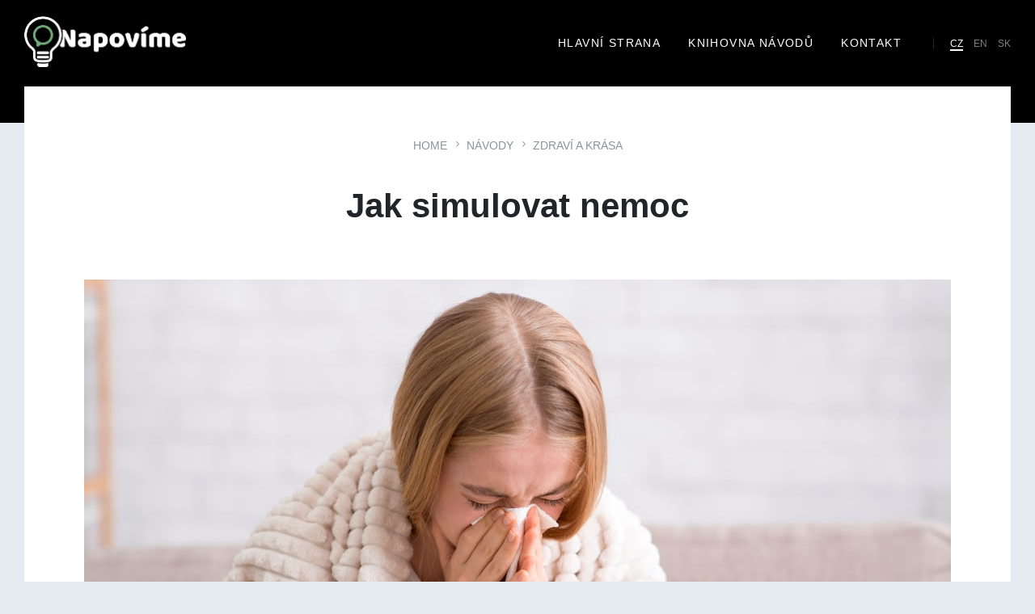

--- FILE ---
content_type: text/html; charset=UTF-8
request_url: https://napovime.cz/navod/jak-simulovat-nemoc/
body_size: 26138
content:
<!DOCTYPE html>
<html lang="cs" prefix="og: http://ogp.me/ns# fb: http://ogp.me/ns/fb#" prefix="og: https://ogp.me/ns#">
<head>
<!-- Global site tag (gtag.js) - Google Analytics -->
<script async src="https://www.googletagmanager.com/gtag/js?id=UA-8499872-56"></script>
<script>
window.dataLayer = window.dataLayer || [];
function gtag(){dataLayer.push(arguments);}
gtag('js', new Date());
gtag('config', 'UA-8499872-56');
</script>
<meta http-equiv="Content-Type" content="text/html; charset=UTF-8">
<meta name="viewport" content="width=device-width, initial-scale=1.0">
<link rel="pingback" href="https://napovime.cz/xmlrpc.php">
<!-- Author Meta Tags by Molongui Authorship, visit: https://wordpress.org/plugins/molongui-authorship/ -->
<meta name="author" content="Petr Malec">
<!-- /Molongui Authorship -->
<link rel="preload" href="https://napovime.cz/wp-content/plugins/rate-my-post/public/css/fonts/ratemypost.ttf" type="font/ttf" as="font" crossorigin="anonymous">
<!-- Easy Social Share Buttons for WordPress v.10.8 https://socialsharingplugin.com -->
<meta property="og:image" content="https://napovime.cz/wp-content/uploads/2020/12/simulace-nemoci.jpg" />
<meta property="og:image:secure_url" content="https://napovime.cz/wp-content/uploads/2020/12/simulace-nemoci.jpg" />
<meta property="og:image:width" content="1072" />
<meta property="og:image:height" content="560" />
<!-- / Easy Social Share Buttons for WordPress -->
<meta name="twitter:image" content="https://napovime.cz/wp-content/uploads/2020/12/simulace-nemoci.jpg" />
<!-- Optimalizace pro vyhledávače podle Rank Math - https://rankmath.com/ -->
<title>Jak simulovat nemoc - Napovíme.cz</title>
<meta name="description" content="Snažíte se vyhnout škole nebo nepříjemným povinnostem v práci či rodině? Můžete zkusit simulovat nemoc, poradíme vám jak věrně simulovat."/>
<meta name="robots" content="follow, index, max-snippet:-1, max-video-preview:-1, max-image-preview:large"/>
<link rel="canonical" href="https://napovime.cz/navod/jak-simulovat-nemoc/" />
<meta property="og:locale" content="cs_CZ" />
<meta property="og:type" content="article" />
<meta property="og:title" content="Jak simulovat nemoc" />
<meta property="og:description" content="Snažíte se vyhnout škole nebo nepříjemným povinnostem v práci či rodině? Jako první výmluva vás určitě napadne oznámit, že jste nemocní. Pokud vás ale má kdo zkontrolovat, bude potřeba, abyste tuto lež podložili vhodným simulováním nemoci. Vědět, jak dobře simulovat nemoc, se vám může hodit. A možná tyto znalosti uplatníte v budoucnu v hodině biologie, až se budete učit o různých nemocech lidského organismu. Jak nejít do školy Důvodů, proč nejít do školy, může být spousta. Některé jsou méně závažné (jako například písemka z matematiky nebo obava z toho, že budete vyzkoušeni z něčeho, co jste se nestihli naučit), některé závažné velice (například z důvodu šikany)." />
<meta property="og:url" content="https://napovime.cz/navod/jak-simulovat-nemoc/" />
<meta property="og:site_name" content="Napovime.cz" />
<meta property="og:updated_time" content="2020-12-20T11:05:15+01:00" />
<meta property="article:published_time" content="2020-12-20T11:05:00+01:00" />
<meta property="article:modified_time" content="2020-12-20T11:05:15+01:00" />
<meta name="twitter:card" content="summary" />
<meta name="twitter:title" content="Jak simulovat nemoc" />
<meta name="twitter:description" content="Snažíte se vyhnout škole nebo nepříjemným povinnostem v práci či rodině? Jako první výmluva vás určitě napadne oznámit, že jste nemocní. Pokud vás ale má kdo zkontrolovat, bude potřeba, abyste tuto lež podložili vhodným simulováním nemoci. Vědět, jak dobře simulovat nemoc, se vám může hodit. A možná tyto znalosti uplatníte v budoucnu v hodině biologie, až se budete učit o různých nemocech lidského organismu. Jak nejít do školy Důvodů, proč nejít do školy, může být spousta. Některé jsou méně závažné (jako například písemka z matematiky nebo obava z toho, že budete vyzkoušeni z něčeho, co jste se nestihli naučit), některé závažné velice (například z důvodu šikany)." />
<script type="application/ld+json" class="rank-math-schema">{"@context":"https://schema.org","@graph":[{"@type":["EducationalOrganization","Organization"],"@id":"https://napovime.cz/#organization","name":"Napovime.cz","url":"https://napovime.cz","logo":{"@type":"ImageObject","@id":"https://napovime.cz/#logo","url":"https://napovime.cz/wp-content/uploads/2021/05/cropped-logo_napovime.png","contentUrl":"https://napovime.cz/wp-content/uploads/2021/05/cropped-logo_napovime.png","caption":"Napovime.cz","inLanguage":"cs","width":"202","height":"64"}},{"@type":"WebSite","@id":"https://napovime.cz/#website","url":"https://napovime.cz","name":"Napovime.cz","publisher":{"@id":"https://napovime.cz/#organization"},"inLanguage":"cs"},{"@type":"ImageObject","@id":"https://napovime.cz/wp-content/uploads/2020/12/simulace-nemoci.jpg","url":"https://napovime.cz/wp-content/uploads/2020/12/simulace-nemoci.jpg","width":"1072","height":"560","caption":"\u017eena simuluje nemoc","inLanguage":"cs"},{"@type":"WebPage","@id":"https://napovime.cz/navod/jak-simulovat-nemoc/#webpage","url":"https://napovime.cz/navod/jak-simulovat-nemoc/","name":"Jak simulovat nemoc - Napov\u00edme.cz","datePublished":"2020-12-20T11:05:00+01:00","dateModified":"2020-12-20T11:05:15+01:00","isPartOf":{"@id":"https://napovime.cz/#website"},"primaryImageOfPage":{"@id":"https://napovime.cz/wp-content/uploads/2020/12/simulace-nemoci.jpg"},"inLanguage":"cs"},{"@type":"Person","@id":"https://napovime.cz/autor/petrmalec/","name":"Petr Malec","url":"https://napovime.cz/autor/petrmalec/","image":{"@type":"ImageObject","@id":"https://napovime.cz/wp-content/uploads/2025/04/petrmalec.jpg","url":"https://napovime.cz/wp-content/uploads/2025/04/petrmalec.jpg","caption":"Petr Malec","inLanguage":"cs"},"sameAs":["https://www.petrmalec.cz/","https://www.linkedin.com/in/petrmalec/"],"worksFor":{"@id":"https://napovime.cz/#organization"}},{"@type":"Article","headline":"Jak simulovat nemoc","keywords":"jak simulovat nemoc","datePublished":"2020-12-20T11:05:00+01:00","dateModified":"2020-12-20T11:05:15+01:00","author":{"@id":"https://napovime.cz/autor/petrmalec/","name":"Petr Malec"},"publisher":{"@id":"https://napovime.cz/#organization"},"description":"Sna\u017e\u00edte se vyhnout \u0161kole nebo nep\u0159\u00edjemn\u00fdm povinnostem v pr\u00e1ci \u010di rodin\u011b? Jako prvn\u00ed v\u00fdmluva v\u00e1s ur\u010dit\u011b napadne ozn\u00e1mit, \u017ee jste nemocn\u00ed. Pokud v\u00e1s ale m\u00e1 kdo zkontrolovat, bude pot\u0159eba, abyste tuto le\u017e podlo\u017eili vhodn\u00fdm simulov\u00e1n\u00edm nemoci. V\u011bd\u011bt, jak dob\u0159e simulovat nemoc, se v\u00e1m m\u016f\u017ee hodit. A mo\u017en\u00e1 tyto znalosti uplatn\u00edte v\u00a0budoucnu v\u00a0hodin\u011b biologie, a\u017e se budete u\u010dit o r\u016fzn\u00fdch nemocech lidsk\u00e9ho organismu.","name":"Jak simulovat nemoc","@id":"https://napovime.cz/navod/jak-simulovat-nemoc/#richSnippet","isPartOf":{"@id":"https://napovime.cz/navod/jak-simulovat-nemoc/#webpage"},"image":{"@id":"https://napovime.cz/wp-content/uploads/2020/12/simulace-nemoci.jpg"},"inLanguage":"cs","mainEntityOfPage":{"@id":"https://napovime.cz/navod/jak-simulovat-nemoc/#webpage"}}]}</script>
<!-- /Rank Math WordPress SEO plugin -->
<link rel="alternate" type="application/rss+xml" title="Napovíme.cz &raquo; RSS zdroj" href="https://napovime.cz/feed/" />
<link rel="alternate" type="application/rss+xml" title="Napovíme.cz &raquo; RSS komentářů" href="https://napovime.cz/comments/feed/" />
<link rel="alternate" type="application/rss+xml" title="Napovíme.cz &raquo; RSS komentářů pro Jak simulovat nemoc" href="https://napovime.cz/navod/jak-simulovat-nemoc/feed/" />
<link rel="alternate" title="oEmbed (JSON)" type="application/json+oembed" href="https://napovime.cz/wp-json/oembed/1.0/embed?url=https%3A%2F%2Fnapovime.cz%2Fnavod%2Fjak-simulovat-nemoc%2F" />
<link rel="alternate" title="oEmbed (XML)" type="text/xml+oembed" href="https://napovime.cz/wp-json/oembed/1.0/embed?url=https%3A%2F%2Fnapovime.cz%2Fnavod%2Fjak-simulovat-nemoc%2F&#038;format=xml" />
<style id='wp-img-auto-sizes-contain-inline-css' type='text/css'>
img:is([sizes=auto i],[sizes^="auto," i]){contain-intrinsic-size:3000px 1500px}
/*# sourceURL=wp-img-auto-sizes-contain-inline-css */
</style>
<style id='wp-emoji-styles-inline-css' type='text/css'>
img.wp-smiley, img.emoji {
display: inline !important;
border: none !important;
box-shadow: none !important;
height: 1em !important;
width: 1em !important;
margin: 0 0.07em !important;
vertical-align: -0.1em !important;
background: none !important;
padding: 0 !important;
}
/*# sourceURL=wp-emoji-styles-inline-css */
</style>
<style id='wp-block-library-inline-css' type='text/css'>
:root{--wp-block-synced-color:#7a00df;--wp-block-synced-color--rgb:122,0,223;--wp-bound-block-color:var(--wp-block-synced-color);--wp-editor-canvas-background:#ddd;--wp-admin-theme-color:#007cba;--wp-admin-theme-color--rgb:0,124,186;--wp-admin-theme-color-darker-10:#006ba1;--wp-admin-theme-color-darker-10--rgb:0,107,160.5;--wp-admin-theme-color-darker-20:#005a87;--wp-admin-theme-color-darker-20--rgb:0,90,135;--wp-admin-border-width-focus:2px}@media (min-resolution:192dpi){:root{--wp-admin-border-width-focus:1.5px}}.wp-element-button{cursor:pointer}:root .has-very-light-gray-background-color{background-color:#eee}:root .has-very-dark-gray-background-color{background-color:#313131}:root .has-very-light-gray-color{color:#eee}:root .has-very-dark-gray-color{color:#313131}:root .has-vivid-green-cyan-to-vivid-cyan-blue-gradient-background{background:linear-gradient(135deg,#00d084,#0693e3)}:root .has-purple-crush-gradient-background{background:linear-gradient(135deg,#34e2e4,#4721fb 50%,#ab1dfe)}:root .has-hazy-dawn-gradient-background{background:linear-gradient(135deg,#faaca8,#dad0ec)}:root .has-subdued-olive-gradient-background{background:linear-gradient(135deg,#fafae1,#67a671)}:root .has-atomic-cream-gradient-background{background:linear-gradient(135deg,#fdd79a,#004a59)}:root .has-nightshade-gradient-background{background:linear-gradient(135deg,#330968,#31cdcf)}:root .has-midnight-gradient-background{background:linear-gradient(135deg,#020381,#2874fc)}:root{--wp--preset--font-size--normal:16px;--wp--preset--font-size--huge:42px}.has-regular-font-size{font-size:1em}.has-larger-font-size{font-size:2.625em}.has-normal-font-size{font-size:var(--wp--preset--font-size--normal)}.has-huge-font-size{font-size:var(--wp--preset--font-size--huge)}.has-text-align-center{text-align:center}.has-text-align-left{text-align:left}.has-text-align-right{text-align:right}.has-fit-text{white-space:nowrap!important}#end-resizable-editor-section{display:none}.aligncenter{clear:both}.items-justified-left{justify-content:flex-start}.items-justified-center{justify-content:center}.items-justified-right{justify-content:flex-end}.items-justified-space-between{justify-content:space-between}.screen-reader-text{border:0;clip-path:inset(50%);height:1px;margin:-1px;overflow:hidden;padding:0;position:absolute;width:1px;word-wrap:normal!important}.screen-reader-text:focus{background-color:#ddd;clip-path:none;color:#444;display:block;font-size:1em;height:auto;left:5px;line-height:normal;padding:15px 23px 14px;text-decoration:none;top:5px;width:auto;z-index:100000}html :where(.has-border-color){border-style:solid}html :where([style*=border-top-color]){border-top-style:solid}html :where([style*=border-right-color]){border-right-style:solid}html :where([style*=border-bottom-color]){border-bottom-style:solid}html :where([style*=border-left-color]){border-left-style:solid}html :where([style*=border-width]){border-style:solid}html :where([style*=border-top-width]){border-top-style:solid}html :where([style*=border-right-width]){border-right-style:solid}html :where([style*=border-bottom-width]){border-bottom-style:solid}html :where([style*=border-left-width]){border-left-style:solid}html :where(img[class*=wp-image-]){height:auto;max-width:100%}:where(figure){margin:0 0 1em}html :where(.is-position-sticky){--wp-admin--admin-bar--position-offset:var(--wp-admin--admin-bar--height,0px)}@media screen and (max-width:600px){html :where(.is-position-sticky){--wp-admin--admin-bar--position-offset:0px}}
/*# sourceURL=wp-block-library-inline-css */
</style><style id='wp-block-heading-inline-css' type='text/css'>
h1:where(.wp-block-heading).has-background,h2:where(.wp-block-heading).has-background,h3:where(.wp-block-heading).has-background,h4:where(.wp-block-heading).has-background,h5:where(.wp-block-heading).has-background,h6:where(.wp-block-heading).has-background{padding:1.25em 2.375em}h1.has-text-align-left[style*=writing-mode]:where([style*=vertical-lr]),h1.has-text-align-right[style*=writing-mode]:where([style*=vertical-rl]),h2.has-text-align-left[style*=writing-mode]:where([style*=vertical-lr]),h2.has-text-align-right[style*=writing-mode]:where([style*=vertical-rl]),h3.has-text-align-left[style*=writing-mode]:where([style*=vertical-lr]),h3.has-text-align-right[style*=writing-mode]:where([style*=vertical-rl]),h4.has-text-align-left[style*=writing-mode]:where([style*=vertical-lr]),h4.has-text-align-right[style*=writing-mode]:where([style*=vertical-rl]),h5.has-text-align-left[style*=writing-mode]:where([style*=vertical-lr]),h5.has-text-align-right[style*=writing-mode]:where([style*=vertical-rl]),h6.has-text-align-left[style*=writing-mode]:where([style*=vertical-lr]),h6.has-text-align-right[style*=writing-mode]:where([style*=vertical-rl]){rotate:180deg}
/*# sourceURL=https://napovime.cz/wp-includes/blocks/heading/style.min.css */
</style>
<style id='wp-block-paragraph-inline-css' type='text/css'>
.is-small-text{font-size:.875em}.is-regular-text{font-size:1em}.is-large-text{font-size:2.25em}.is-larger-text{font-size:3em}.has-drop-cap:not(:focus):first-letter{float:left;font-size:8.4em;font-style:normal;font-weight:100;line-height:.68;margin:.05em .1em 0 0;text-transform:uppercase}body.rtl .has-drop-cap:not(:focus):first-letter{float:none;margin-left:.1em}p.has-drop-cap.has-background{overflow:hidden}:root :where(p.has-background){padding:1.25em 2.375em}:where(p.has-text-color:not(.has-link-color)) a{color:inherit}p.has-text-align-left[style*="writing-mode:vertical-lr"],p.has-text-align-right[style*="writing-mode:vertical-rl"]{rotate:180deg}
/*# sourceURL=https://napovime.cz/wp-includes/blocks/paragraph/style.min.css */
</style>
<style id='wp-block-quote-inline-css' type='text/css'>
.wp-block-quote{box-sizing:border-box;overflow-wrap:break-word}.wp-block-quote.is-large:where(:not(.is-style-plain)),.wp-block-quote.is-style-large:where(:not(.is-style-plain)){margin-bottom:1em;padding:0 1em}.wp-block-quote.is-large:where(:not(.is-style-plain)) p,.wp-block-quote.is-style-large:where(:not(.is-style-plain)) p{font-size:1.5em;font-style:italic;line-height:1.6}.wp-block-quote.is-large:where(:not(.is-style-plain)) cite,.wp-block-quote.is-large:where(:not(.is-style-plain)) footer,.wp-block-quote.is-style-large:where(:not(.is-style-plain)) cite,.wp-block-quote.is-style-large:where(:not(.is-style-plain)) footer{font-size:1.125em;text-align:right}.wp-block-quote>cite{display:block}
/*# sourceURL=https://napovime.cz/wp-includes/blocks/quote/style.min.css */
</style>
<style id='global-styles-inline-css' type='text/css'>
:root{--wp--preset--aspect-ratio--square: 1;--wp--preset--aspect-ratio--4-3: 4/3;--wp--preset--aspect-ratio--3-4: 3/4;--wp--preset--aspect-ratio--3-2: 3/2;--wp--preset--aspect-ratio--2-3: 2/3;--wp--preset--aspect-ratio--16-9: 16/9;--wp--preset--aspect-ratio--9-16: 9/16;--wp--preset--color--black: #000000;--wp--preset--color--cyan-bluish-gray: #abb8c3;--wp--preset--color--white: #ffffff;--wp--preset--color--pale-pink: #f78da7;--wp--preset--color--vivid-red: #cf2e2e;--wp--preset--color--luminous-vivid-orange: #ff6900;--wp--preset--color--luminous-vivid-amber: #fcb900;--wp--preset--color--light-green-cyan: #7bdcb5;--wp--preset--color--vivid-green-cyan: #00d084;--wp--preset--color--pale-cyan-blue: #8ed1fc;--wp--preset--color--vivid-cyan-blue: #0693e3;--wp--preset--color--vivid-purple: #9b51e0;--wp--preset--gradient--vivid-cyan-blue-to-vivid-purple: linear-gradient(135deg,rgb(6,147,227) 0%,rgb(155,81,224) 100%);--wp--preset--gradient--light-green-cyan-to-vivid-green-cyan: linear-gradient(135deg,rgb(122,220,180) 0%,rgb(0,208,130) 100%);--wp--preset--gradient--luminous-vivid-amber-to-luminous-vivid-orange: linear-gradient(135deg,rgb(252,185,0) 0%,rgb(255,105,0) 100%);--wp--preset--gradient--luminous-vivid-orange-to-vivid-red: linear-gradient(135deg,rgb(255,105,0) 0%,rgb(207,46,46) 100%);--wp--preset--gradient--very-light-gray-to-cyan-bluish-gray: linear-gradient(135deg,rgb(238,238,238) 0%,rgb(169,184,195) 100%);--wp--preset--gradient--cool-to-warm-spectrum: linear-gradient(135deg,rgb(74,234,220) 0%,rgb(151,120,209) 20%,rgb(207,42,186) 40%,rgb(238,44,130) 60%,rgb(251,105,98) 80%,rgb(254,248,76) 100%);--wp--preset--gradient--blush-light-purple: linear-gradient(135deg,rgb(255,206,236) 0%,rgb(152,150,240) 100%);--wp--preset--gradient--blush-bordeaux: linear-gradient(135deg,rgb(254,205,165) 0%,rgb(254,45,45) 50%,rgb(107,0,62) 100%);--wp--preset--gradient--luminous-dusk: linear-gradient(135deg,rgb(255,203,112) 0%,rgb(199,81,192) 50%,rgb(65,88,208) 100%);--wp--preset--gradient--pale-ocean: linear-gradient(135deg,rgb(255,245,203) 0%,rgb(182,227,212) 50%,rgb(51,167,181) 100%);--wp--preset--gradient--electric-grass: linear-gradient(135deg,rgb(202,248,128) 0%,rgb(113,206,126) 100%);--wp--preset--gradient--midnight: linear-gradient(135deg,rgb(2,3,129) 0%,rgb(40,116,252) 100%);--wp--preset--font-size--small: 13px;--wp--preset--font-size--medium: 20px;--wp--preset--font-size--large: 36px;--wp--preset--font-size--x-large: 42px;--wp--preset--spacing--20: 0.44rem;--wp--preset--spacing--30: 0.67rem;--wp--preset--spacing--40: 1rem;--wp--preset--spacing--50: 1.5rem;--wp--preset--spacing--60: 2.25rem;--wp--preset--spacing--70: 3.38rem;--wp--preset--spacing--80: 5.06rem;--wp--preset--shadow--natural: 6px 6px 9px rgba(0, 0, 0, 0.2);--wp--preset--shadow--deep: 12px 12px 50px rgba(0, 0, 0, 0.4);--wp--preset--shadow--sharp: 6px 6px 0px rgba(0, 0, 0, 0.2);--wp--preset--shadow--outlined: 6px 6px 0px -3px rgb(255, 255, 255), 6px 6px rgb(0, 0, 0);--wp--preset--shadow--crisp: 6px 6px 0px rgb(0, 0, 0);}:where(.is-layout-flex){gap: 0.5em;}:where(.is-layout-grid){gap: 0.5em;}body .is-layout-flex{display: flex;}.is-layout-flex{flex-wrap: wrap;align-items: center;}.is-layout-flex > :is(*, div){margin: 0;}body .is-layout-grid{display: grid;}.is-layout-grid > :is(*, div){margin: 0;}:where(.wp-block-columns.is-layout-flex){gap: 2em;}:where(.wp-block-columns.is-layout-grid){gap: 2em;}:where(.wp-block-post-template.is-layout-flex){gap: 1.25em;}:where(.wp-block-post-template.is-layout-grid){gap: 1.25em;}.has-black-color{color: var(--wp--preset--color--black) !important;}.has-cyan-bluish-gray-color{color: var(--wp--preset--color--cyan-bluish-gray) !important;}.has-white-color{color: var(--wp--preset--color--white) !important;}.has-pale-pink-color{color: var(--wp--preset--color--pale-pink) !important;}.has-vivid-red-color{color: var(--wp--preset--color--vivid-red) !important;}.has-luminous-vivid-orange-color{color: var(--wp--preset--color--luminous-vivid-orange) !important;}.has-luminous-vivid-amber-color{color: var(--wp--preset--color--luminous-vivid-amber) !important;}.has-light-green-cyan-color{color: var(--wp--preset--color--light-green-cyan) !important;}.has-vivid-green-cyan-color{color: var(--wp--preset--color--vivid-green-cyan) !important;}.has-pale-cyan-blue-color{color: var(--wp--preset--color--pale-cyan-blue) !important;}.has-vivid-cyan-blue-color{color: var(--wp--preset--color--vivid-cyan-blue) !important;}.has-vivid-purple-color{color: var(--wp--preset--color--vivid-purple) !important;}.has-black-background-color{background-color: var(--wp--preset--color--black) !important;}.has-cyan-bluish-gray-background-color{background-color: var(--wp--preset--color--cyan-bluish-gray) !important;}.has-white-background-color{background-color: var(--wp--preset--color--white) !important;}.has-pale-pink-background-color{background-color: var(--wp--preset--color--pale-pink) !important;}.has-vivid-red-background-color{background-color: var(--wp--preset--color--vivid-red) !important;}.has-luminous-vivid-orange-background-color{background-color: var(--wp--preset--color--luminous-vivid-orange) !important;}.has-luminous-vivid-amber-background-color{background-color: var(--wp--preset--color--luminous-vivid-amber) !important;}.has-light-green-cyan-background-color{background-color: var(--wp--preset--color--light-green-cyan) !important;}.has-vivid-green-cyan-background-color{background-color: var(--wp--preset--color--vivid-green-cyan) !important;}.has-pale-cyan-blue-background-color{background-color: var(--wp--preset--color--pale-cyan-blue) !important;}.has-vivid-cyan-blue-background-color{background-color: var(--wp--preset--color--vivid-cyan-blue) !important;}.has-vivid-purple-background-color{background-color: var(--wp--preset--color--vivid-purple) !important;}.has-black-border-color{border-color: var(--wp--preset--color--black) !important;}.has-cyan-bluish-gray-border-color{border-color: var(--wp--preset--color--cyan-bluish-gray) !important;}.has-white-border-color{border-color: var(--wp--preset--color--white) !important;}.has-pale-pink-border-color{border-color: var(--wp--preset--color--pale-pink) !important;}.has-vivid-red-border-color{border-color: var(--wp--preset--color--vivid-red) !important;}.has-luminous-vivid-orange-border-color{border-color: var(--wp--preset--color--luminous-vivid-orange) !important;}.has-luminous-vivid-amber-border-color{border-color: var(--wp--preset--color--luminous-vivid-amber) !important;}.has-light-green-cyan-border-color{border-color: var(--wp--preset--color--light-green-cyan) !important;}.has-vivid-green-cyan-border-color{border-color: var(--wp--preset--color--vivid-green-cyan) !important;}.has-pale-cyan-blue-border-color{border-color: var(--wp--preset--color--pale-cyan-blue) !important;}.has-vivid-cyan-blue-border-color{border-color: var(--wp--preset--color--vivid-cyan-blue) !important;}.has-vivid-purple-border-color{border-color: var(--wp--preset--color--vivid-purple) !important;}.has-vivid-cyan-blue-to-vivid-purple-gradient-background{background: var(--wp--preset--gradient--vivid-cyan-blue-to-vivid-purple) !important;}.has-light-green-cyan-to-vivid-green-cyan-gradient-background{background: var(--wp--preset--gradient--light-green-cyan-to-vivid-green-cyan) !important;}.has-luminous-vivid-amber-to-luminous-vivid-orange-gradient-background{background: var(--wp--preset--gradient--luminous-vivid-amber-to-luminous-vivid-orange) !important;}.has-luminous-vivid-orange-to-vivid-red-gradient-background{background: var(--wp--preset--gradient--luminous-vivid-orange-to-vivid-red) !important;}.has-very-light-gray-to-cyan-bluish-gray-gradient-background{background: var(--wp--preset--gradient--very-light-gray-to-cyan-bluish-gray) !important;}.has-cool-to-warm-spectrum-gradient-background{background: var(--wp--preset--gradient--cool-to-warm-spectrum) !important;}.has-blush-light-purple-gradient-background{background: var(--wp--preset--gradient--blush-light-purple) !important;}.has-blush-bordeaux-gradient-background{background: var(--wp--preset--gradient--blush-bordeaux) !important;}.has-luminous-dusk-gradient-background{background: var(--wp--preset--gradient--luminous-dusk) !important;}.has-pale-ocean-gradient-background{background: var(--wp--preset--gradient--pale-ocean) !important;}.has-electric-grass-gradient-background{background: var(--wp--preset--gradient--electric-grass) !important;}.has-midnight-gradient-background{background: var(--wp--preset--gradient--midnight) !important;}.has-small-font-size{font-size: var(--wp--preset--font-size--small) !important;}.has-medium-font-size{font-size: var(--wp--preset--font-size--medium) !important;}.has-large-font-size{font-size: var(--wp--preset--font-size--large) !important;}.has-x-large-font-size{font-size: var(--wp--preset--font-size--x-large) !important;}
/*# sourceURL=global-styles-inline-css */
</style>
<style id='classic-theme-styles-inline-css' type='text/css'>
/*! This file is auto-generated */
.wp-block-button__link{color:#fff;background-color:#32373c;border-radius:9999px;box-shadow:none;text-decoration:none;padding:calc(.667em + 2px) calc(1.333em + 2px);font-size:1.125em}.wp-block-file__button{background:#32373c;color:#fff;text-decoration:none}
/*# sourceURL=/wp-includes/css/classic-themes.min.css */
</style>
<!-- <link rel='stylesheet' id='rate-my-post-css' href='https://napovime.cz/wp-content/plugins/rate-my-post/public/css/rate-my-post.min.css?ver=4.4.4' type='text/css' media='all' /> -->
<!-- <link rel='stylesheet' id='cooked-essentials-css' href='https://napovime.cz/wp-content/plugins/cooked/assets/admin/css/essentials.min.css?ver=1.11.4' type='text/css' media='all' /> -->
<!-- <link rel='stylesheet' id='cooked-icons-css' href='https://napovime.cz/wp-content/plugins/cooked/assets/css/icons.min.css?ver=1.11.4' type='text/css' media='all' /> -->
<!-- <link rel='stylesheet' id='cooked-styling-css' href='https://napovime.cz/wp-content/plugins/cooked/assets/css/style.min.css?ver=1.11.4' type='text/css' media='all' /> -->
<link rel="stylesheet" type="text/css" href="//napovime.cz/wp-content/cache/wpfc-minified/l27g8idn/c15xw.css" media="all"/>
<style id='cooked-styling-inline-css' type='text/css'>
/* Main Color */.cooked-button,.cooked-fsm .cooked-fsm-top,.cooked-fsm .cooked-fsm-mobile-nav,.cooked-fsm .cooked-fsm-mobile-nav a.cooked-active,.cooked-browse-search-button,.cooked-icon-loading,.cooked-progress span,.cooked-recipe-search .cooked-taxonomy-selected,.cooked-recipe-card-modern:hover .cooked-recipe-card-sep,.cooked-recipe-card-modern-centered:hover .cooked-recipe-card-sep { background:#16a780; }.cooked-timer-obj,.cooked-fsm a { color:#16a780; }/* Main Color Darker */.cooked-button:hover,.cooked-recipe-search .cooked-taxonomy-selected:hover,.cooked-browse-search-button:hover { background:#1b9371; }
@media screen and ( max-width: 1000px ) {#cooked-timers-wrap { width:90%; margin:0 -45% 0 0; }.cooked-recipe-grid,.cooked-recipe-term-grid { margin:3% -1.5%; width: 103%; }.cooked-term-block.cooked-col-25,.cooked-recipe-grid.cooked-columns-3 .cooked-recipe,.cooked-recipe-grid.cooked-columns-4 .cooked-recipe,.cooked-recipe-grid.cooked-columns-5 .cooked-recipe,.cooked-recipe-grid.cooked-columns-6 .cooked-recipe { width: 47%; margin: 0 1.5% 3%; padding: 0; }}@media screen and ( max-width: 750px ) {.cooked-recipe-grid,.cooked-recipe-term-grid { margin:5% -2.5%; width:105%; }.cooked-term-block.cooked-col-25,.cooked-recipe-grid.cooked-columns-2 .cooked-recipe,.cooked-recipe-grid.cooked-columns-3 .cooked-recipe,.cooked-recipe-grid.cooked-columns-4 .cooked-recipe,.cooked-recipe-grid.cooked-columns-5 .cooked-recipe,.cooked-recipe-grid.cooked-columns-6 .cooked-recipe.cooked-recipe-grid .cooked-recipe { width:95%; margin:0 2.5% 5%; padding:0; }.cooked-recipe-info .cooked-left, .cooked-recipe-info .cooked-right { float:none; display:block; text-align:center; }.cooked-recipe-info > section.cooked-right > span, .cooked-recipe-info > section.cooked-left > span { margin:0.5rem 1rem 1rem; }.cooked-recipe-info > section.cooked-left > span:last-child, .cooked-recipe-info > span:last-child { margin-right:1rem; }.cooked-recipe-info > section.cooked-right > span:first-child { margin-left:1rem; }.cooked-recipe-search .cooked-fields-wrap { padding:0; display:block; }.cooked-recipe-search .cooked-fields-wrap > .cooked-browse-search { width:100%; max-width:100%; border-right:1px solid rgba(0,0,0,.15); margin:2% 0; }.cooked-recipe-search .cooked-fields-wrap.cooked-1-search-fields .cooked-browse-select-block { width:100%; left:0; }.cooked-recipe-search .cooked-fields-wrap > .cooked-field-wrap-select { display:block; width:100%; }.cooked-recipe-search .cooked-sortby-wrap { display:block; position:relative; width:68%; right:auto; top:auto; float:left; margin:0; }.cooked-recipe-search .cooked-sortby-wrap > select { position:absolute; width:100%; border:1px solid rgba(0,0,0,.15); }.cooked-recipe-search .cooked-browse-search-button { width:30%; right:auto; position:relative; display:block; float:right; }.cooked-recipe-search .cooked-browse-select-block { top:3rem; left:-1px; width:calc( 100% + 2px ) !important; border-radius:0 0 10px 10px; max-height:16rem; overflow:auto; transform:translate3d(0,-1px,0); }.cooked-recipe-search .cooked-fields-wrap.cooked-1-search-fields .cooked-browse-select-block { width:100%; padding:1.5rem; }.cooked-recipe-search .cooked-fields-wrap.cooked-2-search-fields .cooked-browse-select-block { width:100%; padding:1.5rem; }.cooked-recipe-search .cooked-fields-wrap.cooked-3-search-fields .cooked-browse-select-block { width:100%; padding:1.5rem; }.cooked-recipe-search .cooked-fields-wrap.cooked-4-search-fields .cooked-browse-select-block { width:100%; padding:1.5rem; }.cooked-recipe-search .cooked-browse-select-block { flex-wrap:wrap; max-height:20rem; }.cooked-recipe-search .cooked-browse-select-block .cooked-tax-column { width:100%; min-width:100%; padding:0 0 1.5rem; }.cooked-recipe-search .cooked-browse-select-block .cooked-tax-column > div { max-height:none; }.cooked-recipe-search .cooked-browse-select-block .cooked-tax-column:last-child { padding:0; }.cooked-recipe-search .cooked-fields-wrap.cooked-1-search-fields .cooked-browse-select-block .cooked-tax-column { width:100%; }.cooked-recipe-search .cooked-fields-wrap.cooked-2-search-fields .cooked-browse-select-block .cooked-tax-column { width:100%; }.cooked-recipe-search .cooked-fields-wrap.cooked-3-search-fields .cooked-browse-select-block .cooked-tax-column { width:100%; }.cooked-recipe-search .cooked-fields-wrap.cooked-4-search-fields .cooked-browse-select-block .cooked-tax-column { width:100%; }#cooked-timers-wrap { width:20rem; right:50%; margin:0 -10rem 0 0; transform:translate3d(0,11.2em,0); }#cooked-timers-wrap.cooked-multiples { margin:0; right:0; border-radius:10px 0 0 0; width:20rem; }#cooked-timers-wrap .cooked-timer-block { padding-left:3.25rem; }#cooked-timers-wrap .cooked-timer-block.cooked-visible { padding-top:1rem; line-height:1.5rem; padding-left:3.25rem; }#cooked-timers-wrap .cooked-timer-block .cooked-timer-step { font-size:0.9rem; }#cooked-timers-wrap .cooked-timer-block .cooked-timer-desc { font-size:1rem; padding:0; }#cooked-timers-wrap .cooked-timer-block .cooked-timer-obj { top:auto; right:auto; width:auto; font-size:1.5rem; line-height:2rem; }#cooked-timers-wrap .cooked-timer-block .cooked-timer-obj > i.cooked-icon { font-size:1.5rem; width:1.3rem; margin-right:0.5rem; }#cooked-timers-wrap .cooked-timer-block i.cooked-icon-times { line-height:1rem; font-size:1rem; top:1.4rem; left:1.2rem; }body.cooked-fsm-active #cooked-timers-wrap { bottom:0; }/* "Slide up" on mobile */.cooked-fsm { opacity:1; transform:scale(1); top:120%; }.cooked-fsm.cooked-active { top:0; }.cooked-fsm .cooked-fsm-mobile-nav { display:block; }.cooked-fsm .cooked-fsm-ingredients,.cooked-fsm .cooked-fsm-directions-wrap { padding:9rem 2rem 1rem; width:100%; display:none; left:0; background:#fff; }.cooked-fsm .cooked-fsm-ingredients.cooked-active,.cooked-fsm .cooked-fsm-directions-wrap.cooked-active { display:block; }.cooked-fsm {-webkit-transition: all 350ms cubic-bezier(0.420, 0.000, 0.150, 1.000);-moz-transition: all 350ms cubic-bezier(0.420, 0.000, 0.150, 1.000);-o-transition: all 350ms cubic-bezier(0.420, 0.000, 0.150, 1.000);transition: all 350ms cubic-bezier(0.420, 0.000, 0.150, 1.000);}}@media screen and ( max-width: 520px ) {.cooked-fsm .cooked-fsm-directions p { font-size:1rem; }.cooked-fsm .cooked-recipe-directions .cooked-heading { font-size:1.25rem; }#cooked-timers-wrap { width:100%; right:0; margin:0; border-radius:0; }.cooked-recipe-search .cooked-fields-wrap > .cooked-browse-search { margin:3% 0; }.cooked-recipe-search .cooked-sortby-wrap { width:67%; }}
/*# sourceURL=cooked-styling-inline-css */
</style>
<!-- <link rel='stylesheet' id='ez-toc-css' href='https://napovime.cz/wp-content/plugins/easy-table-of-contents/assets/css/screen.min.css?ver=2.0.80' type='text/css' media='all' /> -->
<link rel="stylesheet" type="text/css" href="//napovime.cz/wp-content/cache/wpfc-minified/8yz8dvow/c15xw.css" media="all"/>
<style id='ez-toc-inline-css' type='text/css'>
div#ez-toc-container .ez-toc-title {font-size: 120%;}div#ez-toc-container .ez-toc-title {font-weight: 500;}div#ez-toc-container ul li , div#ez-toc-container ul li a {font-size: 95%;}div#ez-toc-container ul li , div#ez-toc-container ul li a {font-weight: 500;}div#ez-toc-container nav ul ul li {font-size: 90%;}.ez-toc-box-title {font-weight: bold; margin-bottom: 10px; text-align: center; text-transform: uppercase; letter-spacing: 1px; color: #666; padding-bottom: 5px;position:absolute;top:-4%;left:5%;background-color: inherit;transition: top 0.3s ease;}.ez-toc-box-title.toc-closed {top:-25%;}
/*# sourceURL=ez-toc-inline-css */
</style>
<!-- <link rel='stylesheet' id='lsvr-lore-main-style-css' href='https://napovime.cz/wp-content/themes/lore/style.css?ver=2.6.14' type='text/css' media='all' /> -->
<!-- <link rel='stylesheet' id='lsvr-lore-general-style-css' href='https://napovime.cz/wp-content/themes/lore/assets/css/general.css?ver=2.6.14' type='text/css' media='all' /> -->
<link rel="stylesheet" type="text/css" href="//napovime.cz/wp-content/cache/wpfc-minified/32rj4lu5/c15xw.css" media="all"/>
<style id='lsvr-lore-general-style-inline-css' type='text/css'>
.header-logo__link { max-width: 200px; }
/*# sourceURL=lsvr-lore-general-style-inline-css */
</style>
<!-- <link rel='stylesheet' id='lsvr-lore-child-style-css' href='https://napovime.cz/wp-content/themes/lore-child/style.css?ver=2.0.1' type='text/css' media='all' /> -->
<!-- <link rel='stylesheet' id='lsvr-lore-color-scheme-css' href='https://napovime.cz/wp-content/themes/lore/assets/css/skins/default.css?ver=2.6.14' type='text/css' media='all' /> -->
<!-- <link rel='stylesheet' id='click2tweet-css-css' href='https://napovime.cz/wp-content/plugins/easy-social-share-buttons3/assets/modules/click-to-tweet.min.css?ver=10.8' type='text/css' media='all' /> -->
<!-- <link rel='stylesheet' id='easy-social-share-buttons-css' href='https://napovime.cz/wp-content/plugins/easy-social-share-buttons3/assets/css/easy-social-share-buttons.min.css?ver=10.8' type='text/css' media='all' /> -->
<link rel="stylesheet" type="text/css" href="//napovime.cz/wp-content/cache/wpfc-minified/30bfg89x/c15xw.css" media="all"/>
<style id='easy-social-share-buttons-inline-css' type='text/css'>
.essb_links .essb_link_mastodon { --essb-network: #6364ff;}@media (max-width: 768px){.essb_links.essb_displayed_sidebar, .essb_links.essb_displayed_sidebar_right, .essb_links.essb_displayed_postfloat{display:none;}.essb_links{display:none;}.essb-mobile-sharebar, .essb-mobile-sharepoint, .essb-mobile-sharebottom, .essb-mobile-sharebottom .essb_links, .essb-mobile-sharebar-window .essb_links, .essb-mobile-sharepoint .essb_links{display:block;}.essb-mobile-sharebar .essb_native_buttons, .essb-mobile-sharepoint .essb_native_buttons, .essb-mobile-sharebottom .essb_native_buttons, .essb-mobile-sharebottom .essb_native_item, .essb-mobile-sharebar-window .essb_native_item, .essb-mobile-sharepoint .essb_native_item{display:none;}}@media (min-width: 768px){.essb-mobile-sharebar, .essb-mobile-sharepoint, .essb-mobile-sharebottom{display:none;}}
/*# sourceURL=easy-social-share-buttons-inline-css */
</style>
<script src='//napovime.cz/wp-content/cache/wpfc-minified/2oi4m0gx/c15xw.js' type="text/javascript"></script>
<!-- <script type="text/javascript" src="https://napovime.cz/wp-includes/js/jquery/jquery.min.js?ver=3.7.1" id="jquery-core-js"></script> -->
<!-- <script type="text/javascript" src="https://napovime.cz/wp-includes/js/jquery/jquery-migrate.min.js?ver=3.4.1" id="jquery-migrate-js"></script> -->
<script id="essb-inline-js"></script><link rel="https://api.w.org/" href="https://napovime.cz/wp-json/" /><link rel="alternate" title="JSON" type="application/json" href="https://napovime.cz/wp-json/wp/v2/lsvr_kba/4816" /><link rel="EditURI" type="application/rsd+xml" title="RSD" href="https://napovime.cz/xmlrpc.php?rsd" />
<meta name="generator" content="WordPress 6.9" />
<link rel='shortlink' href='https://napovime.cz/?p=4816' />
<!-- / HREFLANG Tags by DCGWS Version 2.0.0 -->
<!-- / HREFLANG Tags by DCGWS -->
<style>
.molongui-disabled-link
{
border-bottom: none !important;
text-decoration: none !important;
color: inherit !important;
cursor: inherit !important;
}
.molongui-disabled-link:hover,
.molongui-disabled-link:hover span
{
border-bottom: none !important;
text-decoration: none !important;
color: inherit !important;
cursor: inherit !important;
}
</style>
<link rel="icon" href="https://napovime.cz/wp-content/uploads/2019/09/cropped-favicon-1-32x32.png" sizes="32x32" />
<link rel="icon" href="https://napovime.cz/wp-content/uploads/2019/09/cropped-favicon-1-192x192.png" sizes="192x192" />
<link rel="apple-touch-icon" href="https://napovime.cz/wp-content/uploads/2019/09/cropped-favicon-1-180x180.png" />
<meta name="msapplication-TileImage" content="https://napovime.cz/wp-content/uploads/2019/09/cropped-favicon-1-270x270.png" />
<!-- START - Open Graph and Twitter Card Tags 3.3.7 -->
<!-- Facebook Open Graph -->
<meta property="og:locale" content="cs_CZ"/>
<meta property="og:site_name" content="Napovíme.cz"/>
<meta property="og:title" content="Jak simulovat nemoc"/>
<meta property="og:url" content="https://napovime.cz/navod/jak-simulovat-nemoc/"/>
<meta property="og:type" content="article"/>
<meta property="og:description" content="Snažíte se vyhnout škole nebo nepříjemným povinnostem v práci či rodině? Jako první výmluva vás určitě napadne oznámit, že jste nemocní. Pokud vás ale má kdo zkontrolovat, bude potřeba, abyste tuto lež podložili vhodným simulováním nemoci. Vědět, jak dobře simulovat nemoc, se vám může hodit. A možná"/>
<meta property="og:image" content="https://napovime.cz/wp-content/uploads/2020/12/simulace-nemoci.jpg"/>
<meta property="og:image:url" content="https://napovime.cz/wp-content/uploads/2020/12/simulace-nemoci.jpg"/>
<meta property="og:image:secure_url" content="https://napovime.cz/wp-content/uploads/2020/12/simulace-nemoci.jpg"/>
<!-- Google+ / Schema.org -->
<meta itemprop="name" content="Jak simulovat nemoc"/>
<meta itemprop="headline" content="Jak simulovat nemoc"/>
<meta itemprop="description" content="Snažíte se vyhnout škole nebo nepříjemným povinnostem v práci či rodině? Jako první výmluva vás určitě napadne oznámit, že jste nemocní. Pokud vás ale má kdo zkontrolovat, bude potřeba, abyste tuto lež podložili vhodným simulováním nemoci. Vědět, jak dobře simulovat nemoc, se vám může hodit. A možná"/>
<meta itemprop="image" content="https://napovime.cz/wp-content/uploads/2020/12/simulace-nemoci.jpg"/>
<meta itemprop="author" content="Petr Malec"/>
<!--<meta itemprop="publisher" content="Napovíme.cz"/>--> <!-- To solve: The attribute publisher.itemtype has an invalid value -->
<!-- Twitter Cards -->
<meta name="twitter:title" content="Jak simulovat nemoc"/>
<meta name="twitter:url" content="https://napovime.cz/navod/jak-simulovat-nemoc/"/>
<meta name="twitter:description" content="Snažíte se vyhnout škole nebo nepříjemným povinnostem v práci či rodině? Jako první výmluva vás určitě napadne oznámit, že jste nemocní. Pokud vás ale má kdo zkontrolovat, bude potřeba, abyste tuto lež podložili vhodným simulováním nemoci. Vědět, jak dobře simulovat nemoc, se vám může hodit. A možná"/>
<meta name="twitter:image" content="https://napovime.cz/wp-content/uploads/2020/12/simulace-nemoci.jpg"/>
<meta name="twitter:card" content="summary_large_image"/>
<!-- SEO -->
<!-- Misc. tags -->
<!-- is_singular -->
<!-- END - Open Graph and Twitter Card Tags 3.3.7 -->
<!-- Google Adsense -->
<script data-ad-client="ca-pub-0867781170165604" async src="https://pagead2.googlesyndication.com/pagead/js/adsbygoogle.js"></script>
<!-- Google Adsense - END -->
<!-- <link rel='stylesheet' id='related-post-css' href='https://napovime.cz/wp-content/plugins/related-post/assets/front/css/related-post.css?ver=6.9' type='text/css' media='all' /> -->
<link rel="stylesheet" type="text/css" href="//napovime.cz/wp-content/cache/wpfc-minified/g1hdkgnu/c1653.css" media="all"/>
</head>
<body data-rsssl=1 class="wp-singular lsvr_kba-template-default single single-lsvr_kba postid-4816 single-format-standard wp-custom-logo wp-theme-lore wp-child-theme-lore-child lsvr-accessibility essb-10.8">
<!-- WRAPPER : begin -->
<div id="wrapper">
<!-- HEADER : begin -->
<header id="header"  class="header--sticky header--has-languages">
<!-- 	<div class="header__bg" > -->
<!-- 	<div class="header__overlay" style="opacity: 0.65; filter: alpha(opacity=65);"></div>  -->
<div class="header__inner">
<!-- HEADER NAVBAR : begin -->
<div class="header-navbar">
<div class="lsvr-container">
<div class="header-navbar__inner">
<!-- HEADER BRANDING : begin -->
<div class="header-branding header-branding--has-logo">
<div class="header-branding__inner">
<!-- HEADER BRANDING : begin -->
<div class="header-logo">
<a href="https://napovime.cz/" class="header-logo__link">
<img src="https://napovime.cz/wp-content/uploads/2021/05/cropped-logo_napovime.png"
class="header-logo__image"
alt="Napovíme.cz">
</a>
</div>
<!-- HEADER BRANDING : end -->
</div>
</div>
<!-- HEADER BRANDING : end -->
<div class="header-navbar__navigation">
<!-- HEADER MENU : begin -->
<nav id="header-menu" class="header-menu"
data-label-expand-popup="Expand submenu"
data-label-collapse-popup="Collapse submenu"
aria-label="Header Menu"
>
<ul id="menu-header-menu" class="header-menu__list" role="menu">
<li id="header-menu__item-16"
class="header-menu__item header-menu__item--level-0 menu-item menu-item-type-post_type menu-item-object-page menu-item-home header-menu__item--dropdown"
role="presentation">
<a href="https://napovime.cz/"
id="header-menu__item-link-16"
class="header-menu__item-link header-menu__item-link--level-0"
role="menuitem"
title="						"                    >
Hlavní strana</a>
</li>
<li id="header-menu__item-14"
class="header-menu__item header-menu__item--level-0 menu-item menu-item-type-custom menu-item-object-custom header-menu__item--dropdown"
role="presentation">
<a href="/navod/"
id="header-menu__item-link-14"
class="header-menu__item-link header-menu__item-link--level-0"
role="menuitem"
title="						"                    >
Knihovna návodů</a>
</li>
<li id="header-menu__item-2631"
class="header-menu__item header-menu__item--level-0 menu-item menu-item-type-post_type menu-item-object-page header-menu__item--dropdown"
role="presentation">
<a href="https://napovime.cz/kontakt/"
id="header-menu__item-link-2631"
class="header-menu__item-link header-menu__item-link--level-0"
role="menuitem"
>
Kontakt</a>
</li>
</ul>
</nav>
<!-- HEADER MENU : end -->
<!-- HEADER LANGUAGES : begin -->
<div class="header-languages">
<span class="screen-reader-text">Choose language:</span>
<ul class="header-languages__list">
<li class="header-languages__item header-languages__item--active">
<a href="https://napovime.cz" class="header-languages__item-link">CZ</a>
</li>
<li class="header-languages__item">
<a href="https://napovime.com" class="header-languages__item-link">EN</a>
</li>
<li class="header-languages__item">
<a href="https://napovime.sk" class="header-languages__item-link">SK</a>
</li>
</ul>
</div>
<!-- HEADER LANGUAGES : end -->
</div>
<button type="button" class="header-navbar__toggle">
<i class="header-navbar__toggle-icon"></i>
</button>
</div>
</div>
</div>
<!-- HEADER NAVBAR : end -->
<div class="header-navbar__placeholder"></div>
</div>
</div>
</header>
<!-- CORE : begin -->
<div id="core" >
<div class="core__inner">
<!-- CORE COLUMNS : begin -->
<div class="core__columns">
<div class="core__columns-inner">
<div class="lsvr-container">
<div class="core__columns-bg">
<!-- MAIN : begin -->
<main id="main">
<div class="main__inner">
<!-- POST SINGLE : begin -->
<div class="lsvr_kba-post-page post-single lsvr_kba-post-single">
<!-- POST : begin -->
<article class="post post-4816 lsvr_kba type-lsvr_kba status-publish format-standard has-post-thumbnail hentry lsvr_kba_cat-zdravi-krasa">
<div class="post__inner">
<!-- MAIN HEADER : begin -->
<header class="main__header">
<div class="main__header-inner">
<!-- BREADCRUMBS : begin -->
<div class="breadcrumbs">
<div class="breadcrumbs__inner">
<nav class="breadcrumbs__nav" aria-label="Breadcrumbs">
<ul class="breadcrumbs__list">
<li class="breadcrumbs__item">
<span class="breadcrumbs__item-decor" aria-hidden="true"></span>
<a href="https://napovime.cz/" class="breadcrumbs__link">Home</a>
</li>
<li class="breadcrumbs__item">
<span class="breadcrumbs__item-decor" aria-hidden="true"></span>
<a href="https://napovime.cz/navod/" class="breadcrumbs__link">Návody</a>
</li>
<li class="breadcrumbs__item">
<span class="breadcrumbs__item-decor" aria-hidden="true"></span>
<a href="https://napovime.cz/kategorie/zdravi-krasa/" class="breadcrumbs__link">Zdraví a krása</a>
</li>
</ul>
</nav>
<!-- BREADCRUMBS META DATA : begin -->
<script type="application/ld+json">
{
"@context": "http://schema.org",
"@type": "BreadcrumbList",
"itemListElement" : [
{
"@type": "ListItem",
"position": 1,
"item": {
"@id": "https://napovime.cz/",
"name": "Home"
}
},										{
"@type": "ListItem",
"position": 2,
"item": {
"@id": "https://napovime.cz/navod/",
"name": "Návody"
}
},										{
"@type": "ListItem",
"position": 3,
"item": {
"@id": "https://napovime.cz/kategorie/zdravi-krasa/",
"name": "Zdraví a krása"
}
}									]
}
</script>
<!-- BREADCRUMBS META DATA : end -->
</div>
</div>
<!-- BREADCRUMBS : end -->
<h1 class="main__header-title">
Jak simulovat nemoc						</h1>
</div>
</header>
<!-- MAIN HEADER : end -->
<!-- POST THUMBNAIL : begin -->
<p class="post__thumbnail">
<img width="1072" height="560" src="https://napovime.cz/wp-content/uploads/2020/12/simulace-nemoci.jpg" class="attachment-post-thumbnail size-post-thumbnail wp-post-image" alt="žena simuluje nemoc" decoding="async" fetchpriority="high" srcset="https://napovime.cz/wp-content/uploads/2020/12/simulace-nemoci.jpg 1072w, https://napovime.cz/wp-content/uploads/2020/12/simulace-nemoci-300x157.jpg 300w, https://napovime.cz/wp-content/uploads/2020/12/simulace-nemoci-1024x535.jpg 1024w, https://napovime.cz/wp-content/uploads/2020/12/simulace-nemoci-768x401.jpg 768w" sizes="(max-width: 1072px) 100vw, 1072px" title="Jak simulovat nemoc 1">					</p>
<!-- POST THUMBNAIL : end -->
<!-- POST CONTENT : begin -->
<div class="post__content">
<!-- FeedbackWP Plugin - Results Widget --><div  class="rmp-results-widget js-rmp-results-widget js-rmp-results-widget--4816 "  data-post-id="4816">  <div class="rmp-results-widget__visual-rating">    <i class="js-rmp-results-icon rmp-icon rmp-icon--ratings rmp-icon--star rmp-icon--full-highlight"></i><i class="js-rmp-results-icon rmp-icon rmp-icon--ratings rmp-icon--star rmp-icon--full-highlight"></i><i class="js-rmp-results-icon rmp-icon rmp-icon--ratings rmp-icon--star rmp-icon--full-highlight"></i><i class="js-rmp-results-icon rmp-icon rmp-icon--ratings rmp-icon--star rmp-icon--full-highlight"></i><i class="js-rmp-results-icon rmp-icon rmp-icon--ratings rmp-icon--star "></i>  </div>  <div class="rmp-results-widget__avg-rating">    <span class="js-rmp-avg-rating">      4.1    </span>  </div>  <div class="rmp-results-widget__vote-count">    (<span class="js-rmp-vote-count">427</span>)  </div></div>
<p>Snažíte se vyhnout škole nebo nepříjemným povinnostem v práci či rodině? Jako první výmluva vás určitě napadne oznámit, že jste nemocní. Pokud vás ale má kdo zkontrolovat, bude potřeba, abyste tuto lež podložili vhodným <strong>simulováním nemoci</strong>. Vědět, jak dobře simulovat nemoc, se vám může hodit. A možná tyto znalosti uplatníte v budoucnu v hodině biologie, až se budete učit o různých nemocech lidského organismu.</p>
<div id="ez-toc-container" class="ez-toc-v2_0_80 counter-hierarchy ez-toc-counter ez-toc-grey ez-toc-container-direction">
<div class="ez-toc-title-container">
<p class="ez-toc-title" style="cursor:inherit">Obsah:</p>
<span class="ez-toc-title-toggle"><a href="#" class="ez-toc-pull-right ez-toc-btn ez-toc-btn-xs ez-toc-btn-default ez-toc-toggle" aria-label="Toggle Table of Content"><span class="ez-toc-js-icon-con"><span class=""><span class="eztoc-hide" style="display:none;">Toggle</span><span class="ez-toc-icon-toggle-span"><svg style="fill: #999;color:#999" xmlns="http://www.w3.org/2000/svg" class="list-377408" width="20px" height="20px" viewBox="0 0 24 24" fill="none"><path d="M6 6H4v2h2V6zm14 0H8v2h12V6zM4 11h2v2H4v-2zm16 0H8v2h12v-2zM4 16h2v2H4v-2zm16 0H8v2h12v-2z" fill="currentColor"></path></svg><svg style="fill: #999;color:#999" class="arrow-unsorted-368013" xmlns="http://www.w3.org/2000/svg" width="10px" height="10px" viewBox="0 0 24 24" version="1.2" baseProfile="tiny"><path d="M18.2 9.3l-6.2-6.3-6.2 6.3c-.2.2-.3.4-.3.7s.1.5.3.7c.2.2.4.3.7.3h11c.3 0 .5-.1.7-.3.2-.2.3-.5.3-.7s-.1-.5-.3-.7zM5.8 14.7l6.2 6.3 6.2-6.3c.2-.2.3-.5.3-.7s-.1-.5-.3-.7c-.2-.2-.4-.3-.7-.3h-11c-.3 0-.5.1-.7.3-.2.2-.3.5-.3.7s.1.5.3.7z"/></svg></span></span></span></a></span></div>
<nav><ul class='ez-toc-list ez-toc-list-level-1 ' ><li class='ez-toc-page-1 ez-toc-heading-level-2'><a class="ez-toc-link ez-toc-heading-1" href="#Jak_nejit_do_skoly" >Jak nejít do školy</a></li><li class='ez-toc-page-1 ez-toc-heading-level-2'><a class="ez-toc-link ez-toc-heading-2" href="#Rozhodnete_se_pro_nemoc" >Rozhodněte se pro nemoc</a></li><li class='ez-toc-page-1 ez-toc-heading-level-2'><a class="ez-toc-link ez-toc-heading-3" href="#Jak_dobre_simulovat_nemoc" >Jak dobře simulovat nemoc?</a></li><li class='ez-toc-page-1 ez-toc-heading-level-2'><a class="ez-toc-link ez-toc-heading-4" href="#Jak_onemocnet" >Jak onemocnět?</a></li><li class='ez-toc-page-1 ez-toc-heading-level-2'><a class="ez-toc-link ez-toc-heading-5" href="#Jak_tedy_simulovat_nemoc" >Jak tedy simulovat nemoc?</a></li><li class='ez-toc-page-1 ez-toc-heading-level-2'><a class="ez-toc-link ez-toc-heading-6" href="#Jak_simulovat_horecku" >Jak simulovat horečku?</a></li><li class='ez-toc-page-1 ez-toc-heading-level-2'><a class="ez-toc-link ez-toc-heading-7" href="#Jak_simulovat_nevolnost" >Jak simulovat nevolnost?</a></li><li class='ez-toc-page-1 ez-toc-heading-level-2'><a class="ez-toc-link ez-toc-heading-8" href="#Jak_simulovat_bolest_zad" >Jak simulovat bolest zad?</a></li><li class='ez-toc-page-1 ez-toc-heading-level-2'><a class="ez-toc-link ez-toc-heading-9" href="#Vymluvy_do_prace" >Výmluvy do práce</a></li></ul></nav></div>
<h2 class="wp-block-heading"><span class="ez-toc-section" id="Jak_nejit_do_skoly"></span>Jak nejít do školy<span class="ez-toc-section-end"></span></h2>
<p>Důvodů, proč nejít do školy, může být spousta. Některé jsou méně závažné (jako například písemka z matematiky nebo obava z toho, že budete vyzkoušeni z něčeho, co jste se nestihli naučit), některé závažné velice (například z důvodu šikany). V tuto chvíli je velice důležité zmínit, že i když existuje spousta způsobů, <strong>jak se vyhnout škole</strong>, není to dlouhodobé řešení. To znamená, že učivo, které jste neuměli a absencí ve škole se mu vyhnuli, se stejně budete muset doučit. Stejně tak šikaně se nevyhnete.</p>
<blockquote class="wp-block-quote is-layout-flow wp-block-quote-is-layout-flow"><p>Některé důvody, proč nejít do školy mohou být vážné. Pokud jste obětí šikany, nestyďte se a oznamte to – doma, učitelům, řediteli školy nebo na policii.</p></blockquote>
<h2 class="wp-block-heading"><span class="ez-toc-section" id="Rozhodnete_se_pro_nemoc"></span>Rozhodněte se pro nemoc<span class="ez-toc-section-end"></span></h2>
<p>Pokud hledáte způsob, jak nejít do školy, je nejsnadnější vymyslet si nemoc. Rozhodněte se jen pro jednu nemoc. Vyberte si takovou nemoc, která vás zneschopní z nepříjemných povinností, ale přitom nebude tak závažná, abyste museli jít k lékaři nebo do nemocnice. Nachlazení, horečka, nevolnost mohou být dobrou volbou. U vybrané nemoci musíte znát příznaky – neváhejte se podívat na internet, jak se nemoc projevuje.</p>
<h2 class="wp-block-heading"><span class="ez-toc-section" id="Jak_dobre_simulovat_nemoc"></span>Jak dobře simulovat nemoc?<span class="ez-toc-section-end"></span></h2>
<p>Zjistěte si symptomy co nejdříve. Simulace nemoci až ráno nemusí být důvěryhodná (tím spíše, pokud nejste tak dobrý herec). Den před nepříjemnou povinností, respektive večer, už byste mohli cítit první nepohodlí. <strong>Předstírejte únavu</strong> a říkejte, že se necítíte dobře nebo máte lehkou bolest hlavy. Moc nejezte a běžte brzo spát. Čím dříve budete cítit příznaky, tím věrohodnější bude vaše nemoc. Řiďte se například tím, jak jste jednali, když jste byli naposledy skutečně nemocní. To je nejlepší způsob, jak simulovat a nejít do školy.</p>
<h2 class="wp-block-heading"><span class="ez-toc-section" id="Jak_onemocnet"></span>Jak onemocnět?<span class="ez-toc-section-end"></span></h2>
<p>Pokud se obáváte, že nejste natolik dobrý herec, aby vám rodiče uvěřili (nebo vaši rodiče vždy vyžadují návštěvu u lékaře – potřebují to jako potvrzení do práce, aby s&nbsp;vámi mohli zůstat doma), pak vám nezbývá než do školy jít. Nebo onemocnět. Jak být nemocná? Existuje spousta způsobů. Mezi jeden z&nbsp;nich patří přiložit si sáček s&nbsp;ledem ke krku. Účinné je také rychlé pití ledové vody. Někdo využívá také falešné zvracení (dát si prsty do krku). Dalším velmi drastickým způsobem je sprchovat se ledovou vodou, nebo po sprše vyjít na pět minut do ledového počasí (na podzim a v&nbsp;zimě).</p>
<blockquote class="wp-block-quote is-layout-flow wp-block-quote-is-layout-flow"><p>Rozhodně žádný z&nbsp;nich nedoporučujeme, protože z&nbsp;lehkého nachlazení se může vyklubat závažná choroba. Je mnohem lepší dostat pětku z&nbsp;matematiky, než trpět při dlouhodobé nemoci.</p></blockquote>
<h2 class="wp-block-heading"><span class="ez-toc-section" id="Jak_tedy_simulovat_nemoc"></span>Jak tedy simulovat nemoc?<span class="ez-toc-section-end"></span></h2>
<p>Nezapomeňte na to, že nemocný člověk je velice bledý, někdy až do zelena. Pokud máte kosmetiku, můžete ji použít k tomu, abyste vypadali bledě a nemocně. Tváře můžete například jen trochu potřít zeleně (opravdu jen velice jemně). Nebo můžete zvolit jen make-up světlejší barvy, než je vaše přirozená barva. Choďte pomaleji, kratšími kroky. Dejte si na čas, než se zvednete ze židle nebo z postele. Když se postavíte, předstírejte, že trochu ztrácíte rovnováhu.</p>
<blockquote class="wp-block-quote is-layout-flow wp-block-quote-is-layout-flow"><p>Důležité je nevypadnout z&nbsp;role, zejména jsou-li vaši rodiče poblíž. Nepřestávejte předstírat ani v&nbsp;okamžiku, kdy si myslíte, že vás nikdo nevidí.</p></blockquote>
<h2 class="wp-block-heading"><span class="ez-toc-section" id="Jak_simulovat_horecku"></span>Jak simulovat horečku?<span class="ez-toc-section-end"></span></h2>
<p>Nejlepším způsobem, jak se vymluvit ze školy, je <strong>simulovat horečku</strong>. Horečnatého vzhledu dosáhnete tak, že si dáte horkou sprchu (nenamočte si vlasy). Foukejte si na obličej fénem, trochu vody si poté znovu naneste na obličej. Nahřívejte si obličej lahví s horkou vodou, když se nikdo nedívá. Rukama si třete obličej. Lehněte si s hlavou dolů přes postel, aby do ní šla krev.</p>
<h2 class="wp-block-heading"><span class="ez-toc-section" id="Jak_simulovat_nevolnost"></span>Jak simulovat nevolnost?<span class="ez-toc-section-end"></span></h2>
<p>Další velmi oblíbený způsob, jak se vymluvit ze školy, je nevolnost. Ta se ale těžko dokazuje. Pokud chcete předstírat, že je vám špatně, budete muset vynechat nějaké jídlo. Čas od času se chytněte za břicho. „Pro jistotu“ si na večer přistavte kbelík k posteli. A poslední věc – buďte hodně dlouho v&nbsp;koupelně. Pokud se nebojíte zvracet, můžete si prsty zakvedlat s&nbsp;ústní mandlí.</p>
<h2 class="wp-block-heading"><span class="ez-toc-section" id="Jak_simulovat_bolest_zad"></span>Jak simulovat bolest zad?<span class="ez-toc-section-end"></span></h2>
<p>Pokud už vás záda někdy bolela, tak víte, že problémem je každý pohyb. S&nbsp;bolavými zády se dokonce nedá ani ležet, ani sedět, ani stát. Pokud tedy chcete simulovat bolest zad, musíte chodit pomalu, přihrbeně. Nezapomeňte, že bolí také chůze, takže můžete občas syknout bolestí. Chytejte se za bolestivé místo (nebo to alespoň naznačujte, na celá záda si samozřejmě nedosáhneme, navíc jsou pohyby při bolesti zad velmi omezené). Všechny pohyby musí být velice pomalé – jak si sedáte, točíte se na druhý bok, jak si leháte, jak jdete – prostě všechny.</p>
<h2 class="wp-block-heading"><span class="ez-toc-section" id="Vymluvy_do_prace"></span>Výmluvy do práce<span class="ez-toc-section-end"></span></h2>
<p>Pokud se chcete vyhnout práci, je to bohužel o něco složitější. Zaměstnavatel většinou vyžaduje potvrzení od lékaře. Pokud ale chcete simulovat nemoc, můžete zkusit zaměstnavateli zavolat a domluvit se na tom, že zůstanete doma a vyberete si na to dovolenou (popř. sick days). Vymluvit se můžete například na to, že potřebujete celou výplatu, nebo na to, že lékař by vás nechal doma týden, a vám přece stačí jen dva až tři dny na léčbu. Zpoždění do práce je možné samozřejmě vymluvit na dopravní situaci, problémy s&nbsp;autem a podobně.</p>
<!-- FeedbackWP Plugin --><div  class="rmp-widgets-container rmp-wp-plugin rmp-main-container js-rmp-widgets-container js-rmp-widgets-container--4816 "  data-post-id="4816">    <!-- Rating widget -->  <div class="rmp-rating-widget js-rmp-rating-widget">          <p class="rmp-heading rmp-heading--title">        Byl pro vás tento návod přínosný a dobře napsaný?      </p>              <p class="rmp-heading rmp-heading--subtitle">        Klikni na hvězdičky pro hodnocení!      </p>        <div class="rmp-rating-widget__icons">      <ul class="rmp-rating-widget__icons-list js-rmp-rating-icons-list">                  <li class="rmp-rating-widget__icons-list__icon js-rmp-rating-item" data-descriptive-rating="Not at all useful" data-value="1">              <i class="js-rmp-rating-icon rmp-icon rmp-icon--ratings rmp-icon--star rmp-icon--full-highlight"></i>          </li>                  <li class="rmp-rating-widget__icons-list__icon js-rmp-rating-item" data-descriptive-rating="Somewhat useful" data-value="2">              <i class="js-rmp-rating-icon rmp-icon rmp-icon--ratings rmp-icon--star rmp-icon--full-highlight"></i>          </li>                  <li class="rmp-rating-widget__icons-list__icon js-rmp-rating-item" data-descriptive-rating="Useful" data-value="3">              <i class="js-rmp-rating-icon rmp-icon rmp-icon--ratings rmp-icon--star rmp-icon--full-highlight"></i>          </li>                  <li class="rmp-rating-widget__icons-list__icon js-rmp-rating-item" data-descriptive-rating="Fairly useful" data-value="4">              <i class="js-rmp-rating-icon rmp-icon rmp-icon--ratings rmp-icon--star rmp-icon--full-highlight"></i>          </li>                  <li class="rmp-rating-widget__icons-list__icon js-rmp-rating-item" data-descriptive-rating="Very useful" data-value="5">              <i class="js-rmp-rating-icon rmp-icon rmp-icon--ratings rmp-icon--star "></i>          </li>              </ul>    </div>    <p class="rmp-rating-widget__hover-text js-rmp-hover-text"></p>    <button class="rmp-rating-widget__submit-btn rmp-btn js-submit-rating-btn">      Submit Rating    </button>    <p class="rmp-rating-widget__results js-rmp-results ">      Průměrné hodnocení <span class="rmp-rating-widget__results__rating js-rmp-avg-rating">4.1</span> / 5. Počet hlasujících <span class="rmp-rating-widget__results__votes js-rmp-vote-count">427</span>    </p>    <p class="rmp-rating-widget__not-rated js-rmp-not-rated rmp-rating-widget__not-rated--hidden">      Zatím nikdo nehlasoval, buď první!    </p>    <p class="rmp-rating-widget__msg js-rmp-msg"></p>  </div>  <!--Structured data -->  <script type="application/ld+json">{"@context":"http://schema.org","@type":"CreativeWorkSeries","aggregateRating":{"@type":"AggregateRating","bestRating":"5","ratingCount":"427","ratingValue":"4.1"},"image":"https://napovime.cz/wp-content/uploads/2020/12/simulace-nemoci.jpg","name":"Jak simulovat nemoc","description":"Jak simulovat nemoc"}</script>      </div>  <div class="related-post grid">
<div class="post-list ">
<div class="item">
<a class="title post_title"  title="Jak se zbavit pih" href="https://napovime.cz/navod/jak-se-zbavit-pih/">
Jak se zbavit pih  </a>
<div class="thumb post_thumb">
<a  title="Jak se zbavit pih" href="https://napovime.cz/navod/jak-se-zbavit-pih/">
<img decoding="async" width="1072" height="560" src="https://napovime.cz/wp-content/uploads/2020/01/jak-se-zbavit-pih.jpg" class="attachment-full size-full wp-post-image" alt="Žena s pihami" srcset="https://napovime.cz/wp-content/uploads/2020/01/jak-se-zbavit-pih.jpg 1072w, https://napovime.cz/wp-content/uploads/2020/01/jak-se-zbavit-pih-300x157.jpg 300w, https://napovime.cz/wp-content/uploads/2020/01/jak-se-zbavit-pih-1024x535.jpg 1024w, https://napovime.cz/wp-content/uploads/2020/01/jak-se-zbavit-pih-768x401.jpg 768w" sizes="(max-width: 1072px) 100vw, 1072px" title="Jak se zbavit pih 7">
</a>
</div>
<p class="excerpt post_excerpt">
Pihy.&nbsp;Na dětské tvářičce působí rozkošně.&nbsp;Starší je často považují za problém, který chtějí řešit.&nbsp;I když podle odborníků pleť s takovou ozdůbkou <a class="read-more" href="https://napovime.cz/navod/jak-se-zbavit-pih/"> &gt;&gt;&gt;</a>  </p>
</div>
<div class="item">
<a class="title post_title"  title="Jak uplést francouzský cop" href="https://napovime.cz/navod/jak-uplest-francouzsky-cop/">
Jak uplést francouzský cop  </a>
<div class="thumb post_thumb">
<a  title="Jak uplést francouzský cop" href="https://napovime.cz/navod/jak-uplest-francouzsky-cop/">
<img decoding="async" width="1072" height="560" src="https://napovime.cz/wp-content/uploads/2019/09/jak-uplest-francouzsky-cop.jpg" class="attachment-full size-full wp-post-image" alt="Postup pletení francouzského copu" srcset="https://napovime.cz/wp-content/uploads/2019/09/jak-uplest-francouzsky-cop.jpg 1072w, https://napovime.cz/wp-content/uploads/2019/09/jak-uplest-francouzsky-cop-300x157.jpg 300w, https://napovime.cz/wp-content/uploads/2019/09/jak-uplest-francouzsky-cop-1024x535.jpg 1024w, https://napovime.cz/wp-content/uploads/2019/09/jak-uplest-francouzsky-cop-768x401.jpg 768w" sizes="(max-width: 1072px) 100vw, 1072px" title="Jak uplést francouzský cop 9">
</a>
</div>
<p class="excerpt post_excerpt">
Francouzský cop je jedním z nejkrásnějších druhů pletených účesů, podobně jako amazonský cop.&nbsp;Tento typ copu se používá již více než <a class="read-more" href="https://napovime.cz/navod/jak-uplest-francouzsky-cop/"> &gt;&gt;&gt;</a>  </p>
</div>
</div>
<script>
</script>
<style>
.related-post {}
.related-post .post-list {
text-align: left;
}
.related-post .post-list .item {
margin: 10px;
padding: 0px;
}
.related-post .headline {
font-size: 18px !important;
color: #000000 !important;
}
.related-post .post-list .item .post_title {
font-size: 16px;
color: #3f3f3f;
margin: 10px 0px;
padding: 0px;
display: block;
text-decoration: none;
}
.related-post .post-list .item .post_thumb {
max-height: 220px;
margin: 10px 0px;
padding: 0px;
display: block;
}
.related-post .post-list .item .post_excerpt {
font-size: 13px;
color: #3f3f3f;
margin: 10px 0px;
padding: 0px;
display: block;
text-decoration: none;
}
@media only screen and (min-width: 1024px) {
.related-post .post-list .item {
width: 45%;
}
}
@media only screen and (min-width: 768px) and (max-width: 1023px) {
.related-post .post-list .item {
width: 90%;
}
}
@media only screen and (min-width: 0px) and (max-width: 767px) {
.related-post .post-list .item {
width: 90%;
}
}
</style>
</div>
<div class="tptn_counter" id="tptn_counter_4816"></div><div class="essb_links essb_counters essb_displayed_bottom essb_share essb_template_default4-retina essb_template_glow-retina essb_619450951 essb_links_center print-no" id="essb_displayed_bottom_619450951" data-essb-postid="4816" data-essb-position="bottom" data-essb-button-style="button" data-essb-template="default4-retina essb_template_glow-retina" data-essb-counter-pos="hidden" data-essb-url="https://napovime.cz/navod/jak-simulovat-nemoc/" data-essb-fullurl="https://napovime.cz/navod/jak-simulovat-nemoc/" data-essb-instance="619450951"><ul class="essb_links_list"><li class="essb_item essb_totalcount_item essb_totalcount essb_tc_pos_leftbig" data-counter-pos="leftbig" data-counter-value="131"><div class="essb-tc-block essb-tc-style-text-big"><span class="essb-tc-block-number">131</span><span class="essb-tc-block-text">SDÍLENÍ</span></div></li><li class="essb_item essb_link_facebook nolightbox essb_link_svg_icon"> <a href="https://www.facebook.com/sharer/sharer.php?u=https%3A%2F%2Fnapovime.cz%2Fnavod%2Fjak-simulovat-nemoc%2F&t=Jak+simulovat+nemoc" title="Share on Sdílet s přáteli" onclick="essb.window(&#39;https://www.facebook.com/sharer/sharer.php?u=https%3A%2F%2Fnapovime.cz%2Fnavod%2Fjak-simulovat-nemoc%2F&t=Jak+simulovat+nemoc&#39;,&#39;facebook&#39;,&#39;619450951&#39;); return false;" target="_blank" rel="nofollow" class="nolightbox essb-s-bg-facebook essb-s-c-light essb-s-ch-light essb-s-bgh-dark essb-s-bg-network" ><span class="essb_icon essb_icon_facebook"><svg class="essb-svg-icon essb-svg-icon-facebook" aria-hidden="true" role="img" focusable="false" xmlns="http://www.w3.org/2000/svg" width="16" height="16" viewBox="0 0 16 16"><path d="M16 8.049c0-4.446-3.582-8.05-8-8.05C3.58 0-.002 3.603-.002 8.05c0 4.017 2.926 7.347 6.75 7.951v-5.625h-2.03V8.05H6.75V6.275c0-2.017 1.195-3.131 3.022-3.131.876 0 1.791.157 1.791.157v1.98h-1.009c-.993 0-1.303.621-1.303 1.258v1.51h2.218l-.354 2.326H9.25V16c3.824-.604 6.75-3.934 6.75-7.951"></path></svg></span><span class="essb_network_name">Sdílet s přáteli</span></a><span class="essb_counter_hidden" data-cnt="0" data-cnt-short=""></span></li><li class="essb_item essb_link_twitter nolightbox essb_link_twitter_x essb_link_svg_icon"> <a href="https://x.com/intent/post?text=Jak%20simulovat%20nemoc&url=https%3A%2F%2Fnapovime.cz%2Fnavod%2Fjak-simulovat-nemoc%2F" title="Share on Twitter" onclick="essb.window(&#39;https://x.com/intent/post?text=Jak%20simulovat%20nemoc&url=https%3A%2F%2Fnapovime.cz%2Fnavod%2Fjak-simulovat-nemoc%2F&#39;,&#39;twitter&#39;,&#39;619450951&#39;); return false;" target="_blank" rel="nofollow" class="nolightbox essb-s-bg-twitter essb-s-c-light essb-s-ch-light essb-s-bgh-dark essb-s-bg-network" ><span class="essb_icon essb_icon_twitter_x"><svg class="essb-svg-icon essb-svg-icon-twitter_x" aria-hidden="true" role="img" focusable="false" viewBox="0 0 24 24"><path d="M18.244 2.25h3.308l-7.227 8.26 8.502 11.24H16.17l-5.214-6.817L4.99 21.75H1.68l7.73-8.835L1.254 2.25H8.08l4.713 6.231zm-1.161 17.52h1.833L7.084 4.126H5.117z"></path></svg></span><span class="essb_network_name">Twitter</span></a><span class="essb_counter_hidden" data-cnt="51" data-cnt-short=""></span></li><li class="essb_item essb_link_pinterest nolightbox essb_link_svg_icon"> <a href="#" title="Share on Pinterest" onclick="essb.pinterest_picker(&#39;619450951&#39;); return false;" target="_blank" rel="nofollow" class="nolightbox essb-s-bg-pinterest essb-s-c-light essb-s-ch-light essb-s-bgh-dark essb-s-bg-network" ><span class="essb_icon essb_icon_pinterest"><svg class="essb-svg-icon essb-svg-icon-pinterest" aria-hidden="true" role="img" focusable="false" width="32" height="32" viewBox="0 0 32 32" xmlns="http://www.w3.org/2000/svg"><path d="M10.625 12.25c0-1.375 0.313-2.5 1.063-3.438 0.688-0.938 1.563-1.438 2.563-1.438 0.813 0 1.438 0.25 1.875 0.813s0.688 1.25 0.688 2.063c0 0.5-0.125 1.125-0.313 1.813-0.188 0.75-0.375 1.625-0.688 2.563-0.313 1-0.563 1.75-0.688 2.313-0.25 1-0.063 1.875 0.563 2.625 0.625 0.688 1.438 1.063 2.438 1.063 1.75 0 3.188-1 4.313-2.938 1.125-2 1.688-4.375 1.688-7.188 0-2.125-0.688-3.875-2.063-5.25-1.375-1.313-3.313-2-5.813-2-2.813 0-5.063 0.875-6.75 2.688-1.75 1.75-2.625 3.875-2.625 6.375 0 1.5 0.438 2.75 1.25 3.75 0.313 0.313 0.375 0.688 0.313 1.063-0.125 0.313-0.25 0.813-0.375 1.5-0.063 0.25-0.188 0.438-0.375 0.5s-0.375 0.063-0.563 0c-1.313-0.563-2.25-1.438-2.938-2.75s-1-2.813-1-4.5c0-1.125 0.188-2.188 0.563-3.313s0.875-2.188 1.625-3.188c0.75-1.063 1.688-1.938 2.688-2.75 1.063-0.813 2.313-1.438 3.875-1.938 1.5-0.438 3.125-0.688 4.813-0.688 1.813 0 3.438 0.313 4.938 0.938 1.5 0.563 2.813 1.375 3.813 2.375 1.063 1.063 1.813 2.188 2.438 3.5 0.563 1.313 0.875 2.688 0.875 4.063 0 3.75-0.938 6.875-2.875 9.313-1.938 2.5-4.375 3.688-7.375 3.688-1 0-1.938-0.188-2.813-0.688-0.875-0.438-1.5-1-1.875-1.688-0.688 2.938-1.125 4.688-1.313 5.25-0.375 1.438-1.25 3.188-2.688 5.25h-1.313c-0.25-2.563-0.188-4.688 0.188-6.375l2.438-10.313c-0.375-0.813-0.563-1.813-0.563-3.063z"></path></svg></span><span class="essb_network_name">Pinterest</span></a><span class="essb_counter_hidden" data-cnt="0" data-cnt-short=""></span></li><li class="essb_item essb_link_print nolightbox essb_link_svg_icon"> <a href="http://www.printfriendly.com/print/?url=https%3A%2F%2Fnapovime.cz%2Fnavod%2Fjak-simulovat-nemoc%2F" title="Share on Vytisknout" onclick="essb.window(&#39;http://www.printfriendly.com/print/?url=https%3A%2F%2Fnapovime.cz%2Fnavod%2Fjak-simulovat-nemoc%2F&#39;,&#39;print_friendly&#39;,&#39;619450951&#39;); return false;" target="_blank" rel="nofollow" class="nolightbox essb-s-bg-print essb-s-c-light essb-s-ch-light essb-s-bgh-dark essb-s-bg-network" ><span class="essb_icon essb_icon_print"><svg class="essb-svg-icon essb-svg-icon-print" aria-hidden="true" role="img" focusable="false" width="30" height="32" viewBox="0 0 30 32" xmlns="http://www.w3.org/2000/svg"><path d="M6.857 27.714h16v-4.571h-16v4.571zM6.857 16.286h16v-6.857h-2.857c-0.946 0-1.714-0.768-1.714-1.714v-2.857h-11.429v11.429zM27.429 17.429c0-0.625-0.518-1.143-1.143-1.143s-1.143 0.518-1.143 1.143 0.518 1.143 1.143 1.143 1.143-0.518 1.143-1.143zM29.714 17.429v7.429c0 0.304-0.268 0.571-0.571 0.571h-4v2.857c0 0.946-0.768 1.714-1.714 1.714h-17.143c-0.946 0-1.714-0.768-1.714-1.714v-2.857h-4c-0.304 0-0.571-0.268-0.571-0.571v-7.429c0-1.875 1.554-3.429 3.429-3.429h1.143v-9.714c0-0.946 0.768-1.714 1.714-1.714h12c0.946 0 2.25 0.536 2.929 1.214l2.714 2.714c0.679 0.679 1.214 1.982 1.214 2.929v4.571h1.143c1.875 0 3.429 1.554 3.429 3.429z" /></svg></span><span class="essb_network_name">Vytisknout</span></a><span class="essb_counter_hidden" data-cnt="80" data-cnt-short=""></span></li></ul></div><div class="essb-pinterest-pro-content-marker" style="display: none !important;"></div><div class="essb_break_scroll"></div>				</div>	
<!-- POST CONTENT : end -->
<!-- POST FOOTER : begin -->
<footer class="post__footer">
<!-- POST DATE : begin -->
<p class="post__date">
<span class="post__date-published-wrapper">
<span class="post__date-published"></span>
<span class="post__date-author">
od autora <a href="https://napovime.cz/autor/petrmalec/" class="post__date-author-link" rel="author">Petr Malec</a>							</span>
</span>
</p>
<!-- POST DATE : end -->
<!-- POST META : begin -->
<p class="post__meta">
<span class="post__meta-item post__meta-item--categories">
<span class="post__terms post__terms--lsvr_kba_cat">
<a href="https://napovime.cz/kategorie/zdravi-krasa/" class="post__term-link">Zdraví a krása</a>					</span>
</span>
</p>
<!-- POST META : end -->
</footer>
<!-- POST FOOTER : end -->
</div>
</article>
<!-- POST : end -->
<!-- POST RELATED : begin -->
<div class="post-related">
<div class="post-related__inner">
<h6 class="post-related__title">
Related Articles			</h6>
<ul class="post-related__list">
<li class="post-related__item">
<i class="post-related__icon c-post-type-icon c-post-type-icon--lsvr_kba"
aria-hidden="true"></i>
<a href="https://napovime.cz/navod/jak-pribrat-na-vaze/" class="post-related__link">
Jak přibrat na váze						</a>
</li>
<li class="post-related__item">
<i class="post-related__icon c-post-type-icon c-post-type-icon--lsvr_kba"
aria-hidden="true"></i>
<a href="https://napovime.cz/navod/jak-na-zacpu/" class="post-related__link">
Jak na zácpu						</a>
</li>
<li class="post-related__item">
<i class="post-related__icon c-post-type-icon c-post-type-icon--lsvr_kba"
aria-hidden="true"></i>
<a href="https://napovime.cz/navod/jak-na-strevni-potize/" class="post-related__link">
Jak na střevní potíže						</a>
</li>
<li class="post-related__item">
<i class="post-related__icon c-post-type-icon c-post-type-icon--lsvr_kba"
aria-hidden="true"></i>
<a href="https://napovime.cz/navod/jak-na-depresi/" class="post-related__link">
Jak na depresi						</a>
</li>
<li class="post-related__item">
<i class="post-related__icon c-post-type-icon c-post-type-icon--lsvr_kba"
aria-hidden="true"></i>
<a href="https://napovime.cz/navod/jak-dlouho-boli-zub-po-vrtani/" class="post-related__link">
Jak dlouho bolí zub po vrtání						</a>
</li>
<li class="post-related__item">
<i class="post-related__icon c-post-type-icon c-post-type-icon--lsvr_kba"
aria-hidden="true"></i>
<a href="https://napovime.cz/navod/jak-zpevnit-zadecek/" class="post-related__link">
Jak zpevnit zadeček						</a>
</li>
</ul>
</div>
</div>
<!-- POST RELATED : begin -->
<!-- POST COMMENTS : begin -->
<div class="post-comments" id="comments">
<h6 class="post-comments__title">
0 komentářů        </h6>
<p class="c-alert-message">Zatím zde nejsou žádné komentáře. 
Napište první komentář.</p>
<!-- COMMENT FORM : begin -->
<div class="post-comments__form">
<div id="respond" class="comment-respond">
<h4>Zanechte komentář <small><a rel="nofollow" id="cancel-comment-reply-link" href="/navod/jak-simulovat-nemoc/#respond" style="display:none;">Zrušit odpověď na komentář</a></small></h4><form action="https://napovime.cz/wp-comments-post.php" method="post" id="commentform" class="comment-form"><p class="comment-notes"><span id="email-notes">Vaše e-mailová adresa nebude zveřejněna.</span> <span class="required-field-message">Vyžadované informace jsou označeny <span class="required">*</span></span></p><p class="comment-form-comment"><label for="comment">Komentář <span class="required">*</span></label> <textarea id="comment" name="comment" cols="45" rows="8" maxlength="65525" required></textarea></p><p class="comment-form-author"><label for="author">Jméno</label> <input id="author" name="author" type="text" value="" size="30" maxlength="245" autocomplete="name" /></p>
<p class="comment-form-email"><label for="email">E-mail</label> <input id="email" name="email" type="email" value="" size="30" maxlength="100" aria-describedby="email-notes" autocomplete="email" /></p>
<p class="comment-form-url"><label for="url">Webová stránka</label> <input id="url" name="url" type="url" value="" size="30" maxlength="200" autocomplete="url" /></p>
<p class="form-submit"><input name="submit" type="submit" id="submit" class="submit" value="Odeslat komentář" /> <input type='hidden' name='comment_post_ID' value='4816' id='comment_post_ID' />
<input type='hidden' name='comment_parent' id='comment_parent' value='0' />
</p><p style="display: none;"><input type="hidden" id="akismet_comment_nonce" name="akismet_comment_nonce" value="c16986fc6b" /></p><p style="display: none !important;" class="akismet-fields-container" data-prefix="ak_"><label>&#916;<textarea name="ak_hp_textarea" cols="45" rows="8" maxlength="100"></textarea></label><input type="hidden" id="ak_js_1" name="ak_js" value="145"/><script>document.getElementById( "ak_js_1" ).setAttribute( "value", ( new Date() ).getTime() );</script></p></form>	</div><!-- #respond -->
</div>
<!-- COMMENT FORM : end -->
</div>
<!-- POST COMMENTS : end -->
</div>
<!-- POST SINGLE : end -->
</div>
</main>
<!-- MAIN : end -->
</div>
</div>
</div>
</div>
<!-- CORE COLUMNS : end -->
		</div>
</div>
<!-- CORE : end -->
<!-- FOOTER : begin -->
<footer id="footer" >
<div class="footer__inner">
<div class="footer-top">
<div class="lsvr-container">
<div class="footer-top__inner">
<!-- FOOTER MENU : begin -->
<nav class="footer-menu"
aria-label="Footer Menu"
>
<ul id="menu-footer-menu" class="footer-menu__list" role="menu"><li id="menu-item-18" class="menu-item menu-item-type-post_type menu-item-object-page menu-item-home menu-item-18"><a href="https://napovime.cz/" title="						">Hlavní strana</a></li>
<li id="menu-item-20" class="menu-item menu-item-type-custom menu-item-object-custom menu-item-20"><a href="/navod/" title="						">Knihovna návodů</a></li>
<li id="menu-item-3386" class="menu-item menu-item-type-post_type menu-item-object-page menu-item-privacy-policy menu-item-3386"><a rel="privacy-policy" href="https://napovime.cz/ochrana-osobnich-udaju/">Ochrana osobních údajů</a></li>
<li id="menu-item-2681" class="menu-item menu-item-type-post_type menu-item-object-page menu-item-2681"><a href="https://napovime.cz/kontakt/">Kontakt</a></li>
</ul>
</nav>
<!-- FOOTER MENU : end -->
<!-- FOOTER SOCIAL LINKS : begin -->
<div class="footer-social">
<ul class="footer-social__list" title="Social Media Links">
<li class="footer-social__item footer-social__item--email">
<a class="footer-social__item-link footer-social__item-link--email" target="_blank"
href="mailto:dotaz@napovime.cz"
title="Email">
<span class="footer-social__icon icon-envelope-o" aria-hidden="true"></span>
</a>
</li>
<li class="footer-social__item footer-social__item--facebook">
<a class="footer-social__item-link footer-social__item-link--facebook" target="_blank"
href="https://www.facebook.com/napovime/"
title="Facebook">
<span class="footer-social__icon icon-facebook" aria-hidden="true"></span>
</a>
</li>
</ul>
</div>
<!-- FOOTER SOCIAL LINKS : end -->
</div>
</div>
</div>
<!-- FOOTER WIDGETS : begin -->
<div class="footer-widgets">
<div class="footer-widgets__inner">
<div class="lsvr-container">
<div  class="lsvr-grid lsvr-grid--3-cols lsvr-grid--lg-2-cols lsvr-grid--md-2-cols">
<div class="footer-widgets__column lsvr-grid__col lsvr-grid__col--span-4 lsvr-grid__col--md lsvr-grid__col--md-span-6 lsvr-grid__col--lg lsvr-grid__col--lg-span-6"><div class="footer-widgets__column-inner"><div id="text-1" class="widget widget_text"><div class="widget__inner">			<div class="textwidget"><p><img loading="lazy" decoding="async" class="wp-image-438 size-medium aligncenter" src="https://napovime.cz/wp-content/uploads/2019/09/logo_napovime-300x95.png" alt="Napovime.cz" width="300" height="95" srcset="https://napovime.cz/wp-content/uploads/2019/09/logo_napovime-300x95.png 300w, https://napovime.cz/wp-content/uploads/2019/09/logo_napovime.png 519w" sizes="auto, (max-width: 300px) 100vw, 300px" /></p>
<p>Napovíme je <strong>poradní portál</strong>, kde můžete najít <strong>odpovědi na většinu vašich otázek</strong>. Naší snahou je vytvořit <strong>jednoduché a efektivní návody na každou situaci</strong>, která vás může v životě potkat.</p>
</div>
</div></div></div></div>
<div class="footer-widgets__column lsvr-grid__col lsvr-grid__col--span-4 lsvr-grid__col--md lsvr-grid__col--md-span-6 lsvr-grid__col--lg lsvr-grid__col--lg-span-6"><div class="footer-widgets__column-inner"><div id="recent-posts-5" class="widget widget_recent_entries"><div class="widget__inner">
<h3 class="widget__title">Nejnovější články:</h3>
<ul>
<li>
<a href="https://napovime.cz/revoluce-i-pro-neplacene-uzivatele-chatgpt-projekty-inteligentni-pracovni-prostory-zdarma/">Revoluce i pro neplacené uživatelé, příchází ChatGPT projekty zdarma</a>
<span class="post-date">4. 9. 2025</span>
</li>
<li>
<a href="https://napovime.cz/lumo-privatni-ai-chatbot-od-protonu-sila-otevrenost-a-ochrana-soukromi/">Lumo od Protonu: privátní AI chatbot. Síla, otevřenost a ochrana soukromí</a>
<span class="post-date">28. 8. 2025</span>
</li>
<li>
<a href="https://napovime.cz/chatgpt-ma-novou-knihovnu-pro-obrazky-uzivatele-konecne-ziskavaji-prehled/">ChatGPT má novou knihovnu pro obrázky. Uživatelé konečně získávají přehled</a>
<span class="post-date">19. 4. 2025</span>
</li>
<li>
<a href="https://napovime.cz/grok-od-elona-muska-nove-zdarma-na-androidu-i-v-cesku-co-umi-a-jak-si-vede-proti-konkurenci/">Grok od Elona Muska nově zdarma na Androidu i v Česku: Co umí a jak si vede proti konkurenci?</a>
<span class="post-date">19. 4. 2025</span>
</li>
</ul>
</div></div></div></div><div class="footer-widgets__column lsvr-grid__col lsvr-grid__col--span-4 lsvr-grid__col--md lsvr-grid__col--md-span-6 lsvr-grid__col--lg lsvr-grid__col--lg-span-6"><div class="footer-widgets__column-inner"><div id="widget_tptn_pop-2" class="widget tptn_posts_list_widget"><div class="widget__inner"><h3 class="widget__title">Populární články:</h3><div class="tptn_posts_daily  tptn_posts_widget tptn_posts_widget-widget_tptn_pop-2    tptn-text-only"><ul><li><span class="tptn_after_thumb"><a href="https://napovime.cz/grok-od-elona-muska-nove-zdarma-na-androidu-i-v-cesku-co-umi-a-jak-si-vede-proti-konkurenci/"     class="tptn_link"><span class="tptn_title">Grok od Elona Muska nově zdarma na Androidu i v&hellip;</span></a><span class="tptn_date"> 19. 4. 2025</span> </span></li><li><span class="tptn_after_thumb"><a href="https://napovime.cz/gemini-2-5-pro-nejdrazsi-ale-take-nejvykonnejsi-ai-model-od-googlu/"     class="tptn_link"><span class="tptn_title">Gemini 2.5 Pro: Nejdražší, ale také nejvýkonnější AI&hellip;</span></a><span class="tptn_date"> 18. 4. 2025</span> </span></li><li><span class="tptn_after_thumb"><a href="https://napovime.cz/chatgpt-ma-novou-knihovnu-pro-obrazky-uzivatele-konecne-ziskavaji-prehled/"     class="tptn_link"><span class="tptn_title">ChatGPT má novou knihovnu pro obrázky. Uživatelé&hellip;</span></a><span class="tptn_date"> 19. 4. 2025</span> </span></li><li><span class="tptn_after_thumb"><a href="https://napovime.cz/revoluce-i-pro-neplacene-uzivatele-chatgpt-projekty-inteligentni-pracovni-prostory-zdarma/"     class="tptn_link"><span class="tptn_title">Revoluce i pro neplacené uživatelé, příchází ChatGPT&hellip;</span></a><span class="tptn_date"> 4. 9. 2025</span> </span></li></ul><div class="tptn_clear"></div></div><br /><!-- Cached output. Cached time is 3600 seconds --></div></div></div></div>
</div>
</div>
</div>
</div>
<!-- FOOTER WIDGETS : end -->
<div class="footer-bottom">
<div class="lsvr-container">
<div class="footer-bottom__inner">
<!-- FOOTER TEXT : begin -->
<div class="footer-text">
<p>&copy; 2019 - 2026 <a href="https://napovime.cz"><strong>Napovime.cz</strong></a> – Váš průvodce světem AI a technologií.<br />
Provozovatel: Petr Malec, Družstevní 332, Bohumín, IČ: 75248255 |  <a href="mailto:info@petrmalec.cz">info@petrmalec.cz</a><br />
Veškeré uvedené informace jsou založeny na odborných a uživatelských recenzích, znalostech a zkušenostech redakce, které vyjadřují jejich subjektivní názor. Osobně netestujeme jednotlivé produkty, pokud to není v recenzi přímo zmíněno. Nepřebíráme tedy žádnou odpovědnost za kvalitu výrobků ani za doporučení ohledně jejich nákupu.</p>
</div>
<!-- FOOTER TEXT : end -->
<a href="#top" class="footer-scroll-top" title="Back to top">
<span class="footer-scroll-top__icon" aria-hidden="true"></span>
</a>
</div>
</div>
</div>
</div>
</footer>
<!-- FOOTER : end -->
</div>
<!-- WRAPPER : end -->
<div class="essb-mobile-sharebottom" data-hideend="false" data-hideend-percent="" data-show-percent="" data-responsive="true"><div class="essb_links essb_displayed_sharebottom essb_share essb_template_big essb_1964340056 essb_width_columns essb_width_columns_4 essb_links_center essb_nospace print-no" id="essb_displayed_sharebottom_1964340056" data-essb-postid="4816" data-essb-position="sharebottom" data-essb-button-style="icon" data-essb-template="big" data-essb-counter-pos="hidden" data-essb-url="https://napovime.cz/navod/jak-simulovat-nemoc/" data-essb-fullurl="https://napovime.cz/navod/jak-simulovat-nemoc/" data-essb-instance="1964340056"><ul class="essb_links_list essb_force_hide_name essb_force_hide"><li class="essb_item essb_link_facebook nolightbox essb_link_svg_icon"> <a href="https://www.facebook.com/sharer/sharer.php?u=https%3A%2F%2Fnapovime.cz%2Fnavod%2Fjak-simulovat-nemoc%2F&t=Jak+simulovat+nemoc" title="Share on Sdílet s přáteli" onclick="essb.window(&#39;https://www.facebook.com/sharer/sharer.php?u=https%3A%2F%2Fnapovime.cz%2Fnavod%2Fjak-simulovat-nemoc%2F&t=Jak+simulovat+nemoc&#39;,&#39;facebook&#39;,&#39;1964340056&#39;); return false;" target="_blank" rel="nofollow" class="nolightbox" ><span class="essb_icon essb_icon_facebook"><svg class="essb-svg-icon essb-svg-icon-facebook" aria-hidden="true" role="img" focusable="false" xmlns="http://www.w3.org/2000/svg" width="16" height="16" viewBox="0 0 16 16"><path d="M16 8.049c0-4.446-3.582-8.05-8-8.05C3.58 0-.002 3.603-.002 8.05c0 4.017 2.926 7.347 6.75 7.951v-5.625h-2.03V8.05H6.75V6.275c0-2.017 1.195-3.131 3.022-3.131.876 0 1.791.157 1.791.157v1.98h-1.009c-.993 0-1.303.621-1.303 1.258v1.51h2.218l-.354 2.326H9.25V16c3.824-.604 6.75-3.934 6.75-7.951"></path></svg></span><span class="essb_network_name essb_noname"></span></a></li><li class="essb_item essb_link_twitter nolightbox essb_link_twitter_x essb_link_svg_icon"> <a href="https://x.com/intent/post?text=Jak%20simulovat%20nemoc&amp;url=https%3A%2F%2Fnapovime.cz%2Fnavod%2Fjak-simulovat-nemoc%2F" title="Share on Twitter" onclick="essb.window(&#39;https://x.com/intent/post?text=Jak%20simulovat%20nemoc&amp;url=https%3A%2F%2Fnapovime.cz%2Fnavod%2Fjak-simulovat-nemoc%2F&#39;,&#39;twitter&#39;,&#39;1964340056&#39;); return false;" target="_blank" rel="nofollow" class="nolightbox" ><span class="essb_icon essb_icon_twitter_x"><svg class="essb-svg-icon essb-svg-icon-twitter_x" aria-hidden="true" role="img" focusable="false" viewBox="0 0 24 24"><path d="M18.244 2.25h3.308l-7.227 8.26 8.502 11.24H16.17l-5.214-6.817L4.99 21.75H1.68l7.73-8.835L1.254 2.25H8.08l4.713 6.231zm-1.161 17.52h1.833L7.084 4.126H5.117z"></path></svg></span><span class="essb_network_name essb_noname"></span></a></li><li class="essb_item essb_link_pinterest nolightbox essb_link_svg_icon"> <a href="#" title="Share on Pinterest" onclick="essb.pinterest_picker(&#39;1964340056&#39;); return false;" target="_blank" rel="nofollow" class="nolightbox" ><span class="essb_icon essb_icon_pinterest"><svg class="essb-svg-icon essb-svg-icon-pinterest" aria-hidden="true" role="img" focusable="false" width="32" height="32" viewBox="0 0 32 32" xmlns="http://www.w3.org/2000/svg"><path d="M10.625 12.25c0-1.375 0.313-2.5 1.063-3.438 0.688-0.938 1.563-1.438 2.563-1.438 0.813 0 1.438 0.25 1.875 0.813s0.688 1.25 0.688 2.063c0 0.5-0.125 1.125-0.313 1.813-0.188 0.75-0.375 1.625-0.688 2.563-0.313 1-0.563 1.75-0.688 2.313-0.25 1-0.063 1.875 0.563 2.625 0.625 0.688 1.438 1.063 2.438 1.063 1.75 0 3.188-1 4.313-2.938 1.125-2 1.688-4.375 1.688-7.188 0-2.125-0.688-3.875-2.063-5.25-1.375-1.313-3.313-2-5.813-2-2.813 0-5.063 0.875-6.75 2.688-1.75 1.75-2.625 3.875-2.625 6.375 0 1.5 0.438 2.75 1.25 3.75 0.313 0.313 0.375 0.688 0.313 1.063-0.125 0.313-0.25 0.813-0.375 1.5-0.063 0.25-0.188 0.438-0.375 0.5s-0.375 0.063-0.563 0c-1.313-0.563-2.25-1.438-2.938-2.75s-1-2.813-1-4.5c0-1.125 0.188-2.188 0.563-3.313s0.875-2.188 1.625-3.188c0.75-1.063 1.688-1.938 2.688-2.75 1.063-0.813 2.313-1.438 3.875-1.938 1.5-0.438 3.125-0.688 4.813-0.688 1.813 0 3.438 0.313 4.938 0.938 1.5 0.563 2.813 1.375 3.813 2.375 1.063 1.063 1.813 2.188 2.438 3.5 0.563 1.313 0.875 2.688 0.875 4.063 0 3.75-0.938 6.875-2.875 9.313-1.938 2.5-4.375 3.688-7.375 3.688-1 0-1.938-0.188-2.813-0.688-0.875-0.438-1.5-1-1.875-1.688-0.688 2.938-1.125 4.688-1.313 5.25-0.375 1.438-1.25 3.188-2.688 5.25h-1.313c-0.25-2.563-0.188-4.688 0.188-6.375l2.438-10.313c-0.375-0.813-0.563-1.813-0.563-3.063z"></path></svg></span><span class="essb_network_name essb_noname"></span></a></li><li class="essb_item essb_link_print nolightbox essb_link_svg_icon"> <a href="http://www.printfriendly.com/print/?url=https%3A%2F%2Fnapovime.cz%2Fnavod%2Fjak-simulovat-nemoc%2F" title="Share on Vytisknout" onclick="essb.window(&#39;http://www.printfriendly.com/print/?url=https%3A%2F%2Fnapovime.cz%2Fnavod%2Fjak-simulovat-nemoc%2F&#39;,&#39;print_friendly&#39;,&#39;1964340056&#39;); return false;" target="_blank" rel="nofollow" class="nolightbox" ><span class="essb_icon essb_icon_print"><svg class="essb-svg-icon essb-svg-icon-print" aria-hidden="true" role="img" focusable="false" width="30" height="32" viewBox="0 0 30 32" xmlns="http://www.w3.org/2000/svg"><path d="M6.857 27.714h16v-4.571h-16v4.571zM6.857 16.286h16v-6.857h-2.857c-0.946 0-1.714-0.768-1.714-1.714v-2.857h-11.429v11.429zM27.429 17.429c0-0.625-0.518-1.143-1.143-1.143s-1.143 0.518-1.143 1.143 0.518 1.143 1.143 1.143 1.143-0.518 1.143-1.143zM29.714 17.429v7.429c0 0.304-0.268 0.571-0.571 0.571h-4v2.857c0 0.946-0.768 1.714-1.714 1.714h-17.143c-0.946 0-1.714-0.768-1.714-1.714v-2.857h-4c-0.304 0-0.571-0.268-0.571-0.571v-7.429c0-1.875 1.554-3.429 3.429-3.429h1.143v-9.714c0-0.946 0.768-1.714 1.714-1.714h12c0.946 0 2.25 0.536 2.929 1.214l2.714 2.714c0.679 0.679 1.214 1.982 1.214 2.929v4.571h1.143c1.875 0 3.429 1.554 3.429 3.429z" /></svg></span><span class="essb_network_name essb_noname"></span></a></li></ul></div></div><script type="speculationrules">
{"prefetch":[{"source":"document","where":{"and":[{"href_matches":"/*"},{"not":{"href_matches":["/wp-*.php","/wp-admin/*","/wp-content/uploads/*","/wp-content/*","/wp-content/plugins/*","/wp-content/themes/lore-child/*","/wp-content/themes/lore/*","/*\\?(.+)"]}},{"not":{"selector_matches":"a[rel~=\"nofollow\"]"}},{"not":{"selector_matches":".no-prefetch, .no-prefetch a"}}]},"eagerness":"conservative"}]}
</script>
<script type="application/ld+json">
{
"@context" : "http://schema.org",
"@type" : "WebSite",
"name" : "Napovíme.cz",
"url" : "https://napovime.cz",
"description" : "Od praktických návodů po analýzy nejnovějších trendů v AI, robotizaci a chytré automatizaci. Srozumitelně, přehledně a bez složitostí.",
"publisher" : {
"@id" : "https://napovime.cz#WebSitePublisher",
"@type" : "Organization",
"name" : "Napovíme.cz",
"url" : "https://napovime.cz"
,"logo" : {
"@type" : "ImageObject",
"url" : "https://napovime.cz/wp-content/uploads/2021/05/cropped-logo_napovime.png",
"width" : "202",
"height" : "64"
}
,"sameAs" : [
]
},
"potentialAction": {
"@type" : "SearchAction",
"target" : "https://napovime.cz/?s={search_term}",
"query-input": "required name=search_term"
}
}
</script>
<script type="text/javascript" src="https://napovime.cz/wp-includes/js/wp-sanitize.min.js?ver=6.9" id="wp-sanitize-js"></script>
<script type="text/javascript" id="rate-my-post-js-extra">
/* <![CDATA[ */
var rmp_frontend = {"admin_ajax":"https://napovime.cz/wp-admin/admin-ajax.php","postID":"4816","noVotes":"Zat\u00edm nikdo nehlasoval, bu\u010f prvn\u00ed!","cookie":"You already voted! This vote will not be counted!","afterVote":"Hotovo, nyn\u00ed se m\u016f\u017eete je\u0161t\u011b zapojit do diskuse pod \u010dl\u00e1nkem!","notShowRating":"1","social":"1","feedback":"1","cookieDisable":"1","emptyFeedback":"Please insert your feedback in the box above!","hoverTexts":"1","preventAccidental":"1","grecaptcha":"1","siteKey":"","votingPriv":"1","loggedIn":"","positiveThreshold":"2","ajaxLoad":"1","disableClearCache":"1","nonce":"51f8b1fe65","is_not_votable":"false"};
//# sourceURL=rate-my-post-js-extra
/* ]]> */
</script>
<script type="text/javascript" src="https://napovime.cz/wp-content/plugins/rate-my-post/public/js/rate-my-post.min.js?ver=4.4.4" id="rate-my-post-js"></script>
<script type="text/javascript" id="ez-toc-scroll-scriptjs-js-extra">
/* <![CDATA[ */
var eztoc_smooth_local = {"scroll_offset":"30","add_request_uri":"","add_self_reference_link":""};
//# sourceURL=ez-toc-scroll-scriptjs-js-extra
/* ]]> */
</script>
<script type="text/javascript" src="https://napovime.cz/wp-content/plugins/easy-table-of-contents/assets/js/smooth_scroll.min.js?ver=2.0.80" id="ez-toc-scroll-scriptjs-js"></script>
<script type="text/javascript" src="https://napovime.cz/wp-content/plugins/easy-table-of-contents/vendor/js-cookie/js.cookie.min.js?ver=2.2.1" id="ez-toc-js-cookie-js"></script>
<script type="text/javascript" src="https://napovime.cz/wp-content/plugins/easy-table-of-contents/vendor/sticky-kit/jquery.sticky-kit.min.js?ver=1.9.2" id="ez-toc-jquery-sticky-kit-js"></script>
<script type="text/javascript" id="ez-toc-js-js-extra">
/* <![CDATA[ */
var ezTOC = {"smooth_scroll":"1","visibility_hide_by_default":"","scroll_offset":"30","fallbackIcon":"\u003Cspan class=\"\"\u003E\u003Cspan class=\"eztoc-hide\" style=\"display:none;\"\u003EToggle\u003C/span\u003E\u003Cspan class=\"ez-toc-icon-toggle-span\"\u003E\u003Csvg style=\"fill: #999;color:#999\" xmlns=\"http://www.w3.org/2000/svg\" class=\"list-377408\" width=\"20px\" height=\"20px\" viewBox=\"0 0 24 24\" fill=\"none\"\u003E\u003Cpath d=\"M6 6H4v2h2V6zm14 0H8v2h12V6zM4 11h2v2H4v-2zm16 0H8v2h12v-2zM4 16h2v2H4v-2zm16 0H8v2h12v-2z\" fill=\"currentColor\"\u003E\u003C/path\u003E\u003C/svg\u003E\u003Csvg style=\"fill: #999;color:#999\" class=\"arrow-unsorted-368013\" xmlns=\"http://www.w3.org/2000/svg\" width=\"10px\" height=\"10px\" viewBox=\"0 0 24 24\" version=\"1.2\" baseProfile=\"tiny\"\u003E\u003Cpath d=\"M18.2 9.3l-6.2-6.3-6.2 6.3c-.2.2-.3.4-.3.7s.1.5.3.7c.2.2.4.3.7.3h11c.3 0 .5-.1.7-.3.2-.2.3-.5.3-.7s-.1-.5-.3-.7zM5.8 14.7l6.2 6.3 6.2-6.3c.2-.2.3-.5.3-.7s-.1-.5-.3-.7c-.2-.2-.4-.3-.7-.3h-11c-.3 0-.5.1-.7.3-.2.2-.3.5-.3.7s.1.5.3.7z\"/\u003E\u003C/svg\u003E\u003C/span\u003E\u003C/span\u003E","chamomile_theme_is_on":""};
//# sourceURL=ez-toc-js-js-extra
/* ]]> */
</script>
<script type="text/javascript" src="https://napovime.cz/wp-content/plugins/easy-table-of-contents/assets/js/front.min.js?ver=2.0.80-1767174035" id="ez-toc-js-js"></script>
<script type="text/javascript" id="molongui-authorship-byline-js-extra">
/* <![CDATA[ */
var molongui_authorship_byline_params = {"byline_prefix":"","byline_suffix":"","byline_separator":",\u00a0","byline_last_separator":"\u00a0and\u00a0","byline_link_title":"View all posts by","byline_link_class":"","byline_dom_tree":"","byline_dom_prepend":"","byline_dom_append":"","byline_decoder":"v3"};
//# sourceURL=molongui-authorship-byline-js-extra
/* ]]> */
</script>
<script type="text/javascript" src="https://napovime.cz/wp-content/plugins/molongui-authorship/assets/js/byline.e0b3.min.js?ver=5.2.6" id="molongui-authorship-byline-js"></script>
<script type="text/javascript" id="tptn_tracker-js-extra">
/* <![CDATA[ */
var ajax_tptn_tracker = {"ajax_url":"https://napovime.cz/","top_ten_id":"4816","top_ten_blog_id":"1","activate_counter":"11","top_ten_debug":"0","tptn_rnd":"172239349"};
//# sourceURL=tptn_tracker-js-extra
/* ]]> */
</script>
<script type="text/javascript" src="https://napovime.cz/wp-content/plugins/top-10/includes/js/top-10-tracker.min.js?ver=4.1.1" id="tptn_tracker-js"></script>
<script type="text/javascript" src="https://napovime.cz/wp-includes/js/comment-reply.min.js?ver=6.9" id="comment-reply-js" async="async" data-wp-strategy="async" fetchpriority="low"></script>
<script type="text/javascript" src="https://napovime.cz/wp-includes/js/imagesloaded.min.js?ver=5.0.0" id="imagesloaded-js"></script>
<script type="text/javascript" src="https://napovime.cz/wp-includes/js/masonry.min.js?ver=4.2.2" id="masonry-js"></script>
<script type="text/javascript" src="https://napovime.cz/wp-content/themes/lore/assets/js/lore-third-party-scripts.min.js?ver=2.6.14" id="lsvr-lore-third-party-scripts-js"></script>
<script type="text/javascript" src="https://napovime.cz/wp-content/themes/lore/assets/js/lore-scripts.min.js?ver=2.6.14" id="lsvr-lore-main-scripts-js"></script>
<script type="text/javascript" id="lsvr-lore-main-scripts-js-after">
/* <![CDATA[ */
var lsvr_lore_js_labels = {"magnific_popup":{"mp_tClose":"Close (Esc)","mp_tLoading":"Loading...","mp_tPrev":"P\u0159edchoz\u00ed aktualita (Left arrow key)","mp_tNext":"Dal\u0161\u00ed aktualita (Right arrow key)","mp_image_tError":"The image could not be loaded.","mp_ajax_tError":"The content could not be loaded."}}
//# sourceURL=lsvr-lore-main-scripts-js-after
/* ]]> */
</script>
<script type="text/javascript" src="https://napovime.cz/wp-content/plugins/easy-social-share-buttons3/assets/js/essb-core.min.js?ver=10.8" id="easy-social-share-buttons-core-js"></script>
<script type="text/javascript" id="easy-social-share-buttons-core-js-after">
/* <![CDATA[ */
var essb_settings = {"ajax_url":"https:\/\/napovime.cz\/wp-admin\/admin-ajax.php","essb3_nonce":"cfd6ddd5b2","essb3_plugin_url":"https:\/\/napovime.cz\/wp-content\/plugins\/easy-social-share-buttons3","essb3_stats":true,"essb3_ga":false,"essb3_ga_ntg":false,"blog_url":"https:\/\/napovime.cz\/","post_id":"4816","internal_stats":true};
//# sourceURL=easy-social-share-buttons-core-js-after
/* ]]> */
</script>
<script defer type="text/javascript" src="https://napovime.cz/wp-content/plugins/akismet/_inc/akismet-frontend.js?ver=1762983801" id="akismet-frontend-js"></script>
<script type="text/javascript" id="cooked-functions-js-extra">
/* <![CDATA[ */
var cooked_functions_i18n_js_vars = {"i18n_timer":"Timer"};
//# sourceURL=cooked-functions-js-extra
/* ]]> */
</script>
<script type="text/javascript" id="cooked-functions-js-before">
/* <![CDATA[ */
const cooked_functions_js_vars = {"ajax_url":"https:\/\/napovime.cz\/wp-admin\/admin-ajax.php","timer_sound":"https:\/\/napovime.cz\/wp-content\/plugins\/cooked\/assets\/audio\/ding.mp3","permalink_structure":"\/%postname%\/","site_url":"https:\/\/napovime.cz","browse_page":false,"front_page":"9","browse_recipes_slug":"jak-simulovat-nemoc","recipe_category_slug":"kategorie-receptu","recipe_cooking_method_slug":"cooking-method","recipe_cuisine_slug":"cuisine","recipe_tags_slug":"recipe-tag","recipe_diet_slug":"diet"};
//# sourceURL=cooked-functions-js-before
/* ]]> */
</script>
<script type="text/javascript" src="https://napovime.cz/wp-content/plugins/cooked/assets/js/cooked-functions.min.js?ver=1.11.4" id="cooked-functions-js"></script>
<script id="wp-emoji-settings" type="application/json">
{"baseUrl":"https://s.w.org/images/core/emoji/17.0.2/72x72/","ext":".png","svgUrl":"https://s.w.org/images/core/emoji/17.0.2/svg/","svgExt":".svg","source":{"concatemoji":"https://napovime.cz/wp-includes/js/wp-emoji-release.min.js?ver=6.9"}}
</script>
<script type="module">
/* <![CDATA[ */
/*! This file is auto-generated */
const a=JSON.parse(document.getElementById("wp-emoji-settings").textContent),o=(window._wpemojiSettings=a,"wpEmojiSettingsSupports"),s=["flag","emoji"];function i(e){try{var t={supportTests:e,timestamp:(new Date).valueOf()};sessionStorage.setItem(o,JSON.stringify(t))}catch(e){}}function c(e,t,n){e.clearRect(0,0,e.canvas.width,e.canvas.height),e.fillText(t,0,0);t=new Uint32Array(e.getImageData(0,0,e.canvas.width,e.canvas.height).data);e.clearRect(0,0,e.canvas.width,e.canvas.height),e.fillText(n,0,0);const a=new Uint32Array(e.getImageData(0,0,e.canvas.width,e.canvas.height).data);return t.every((e,t)=>e===a[t])}function p(e,t){e.clearRect(0,0,e.canvas.width,e.canvas.height),e.fillText(t,0,0);var n=e.getImageData(16,16,1,1);for(let e=0;e<n.data.length;e++)if(0!==n.data[e])return!1;return!0}function u(e,t,n,a){switch(t){case"flag":return n(e,"\ud83c\udff3\ufe0f\u200d\u26a7\ufe0f","\ud83c\udff3\ufe0f\u200b\u26a7\ufe0f")?!1:!n(e,"\ud83c\udde8\ud83c\uddf6","\ud83c\udde8\u200b\ud83c\uddf6")&&!n(e,"\ud83c\udff4\udb40\udc67\udb40\udc62\udb40\udc65\udb40\udc6e\udb40\udc67\udb40\udc7f","\ud83c\udff4\u200b\udb40\udc67\u200b\udb40\udc62\u200b\udb40\udc65\u200b\udb40\udc6e\u200b\udb40\udc67\u200b\udb40\udc7f");case"emoji":return!a(e,"\ud83e\u1fac8")}return!1}function f(e,t,n,a){let r;const o=(r="undefined"!=typeof WorkerGlobalScope&&self instanceof WorkerGlobalScope?new OffscreenCanvas(300,150):document.createElement("canvas")).getContext("2d",{willReadFrequently:!0}),s=(o.textBaseline="top",o.font="600 32px Arial",{});return e.forEach(e=>{s[e]=t(o,e,n,a)}),s}function r(e){var t=document.createElement("script");t.src=e,t.defer=!0,document.head.appendChild(t)}a.supports={everything:!0,everythingExceptFlag:!0},new Promise(t=>{let n=function(){try{var e=JSON.parse(sessionStorage.getItem(o));if("object"==typeof e&&"number"==typeof e.timestamp&&(new Date).valueOf()<e.timestamp+604800&&"object"==typeof e.supportTests)return e.supportTests}catch(e){}return null}();if(!n){if("undefined"!=typeof Worker&&"undefined"!=typeof OffscreenCanvas&&"undefined"!=typeof URL&&URL.createObjectURL&&"undefined"!=typeof Blob)try{var e="postMessage("+f.toString()+"("+[JSON.stringify(s),u.toString(),c.toString(),p.toString()].join(",")+"));",a=new Blob([e],{type:"text/javascript"});const r=new Worker(URL.createObjectURL(a),{name:"wpTestEmojiSupports"});return void(r.onmessage=e=>{i(n=e.data),r.terminate(),t(n)})}catch(e){}i(n=f(s,u,c,p))}t(n)}).then(e=>{for(const n in e)a.supports[n]=e[n],a.supports.everything=a.supports.everything&&a.supports[n],"flag"!==n&&(a.supports.everythingExceptFlag=a.supports.everythingExceptFlag&&a.supports[n]);var t;a.supports.everythingExceptFlag=a.supports.everythingExceptFlag&&!a.supports.flag,a.supports.everything||((t=a.source||{}).concatemoji?r(t.concatemoji):t.wpemoji&&t.twemoji&&(r(t.twemoji),r(t.wpemoji)))});
//# sourceURL=https://napovime.cz/wp-includes/js/wp-emoji-loader.min.js
/* ]]> */
</script>
<style type="text/css" data-key="essb-copylink-popup">.essb-copylink-shadow{display:none;align-items:center;justify-content:center;position:fixed;top:0;left:0;z-index:1300;background-color:rgba(0,0,0,0.2);width:100%;height:100%}.essb-copylink-window{width:90%;max-width:600px;display:none;align-items:center;justify-content:center;flex-direction:column;overflow.:hidden;z-index:1310;background-color:#fff;border-radius:5px;overflow:hidden}.essb-copylink-window-header{width:100%;display:flex;align-items:center;justify-content:space-between;overflow:hidden;font-size:16px;padding:10px;background-color:#1b84ff;color:#fff}.essb-copylink-window-content{width:100%;padding:20px}.essb-copylink-window-close{fill:#fff}</style><div class="essb-copylink-shadow"><div class="essb-copylink-window"><div class="essb-copylink-window-header"> <span>&nbsp;</span> <a href="#" class="essb-copylink-window-close"><svg style="width: 24px; height: 24px; padding: 5px;" height="32" viewBox="0 0 32 32" width="32" version="1.1" xmlns="http://www.w3.org/2000/svg"><path d="M32,25.7c0,0.7-0.3,1.3-0.8,1.8l-3.7,3.7c-0.5,0.5-1.1,0.8-1.9,0.8c-0.7,0-1.3-0.3-1.8-0.8L16,23.3l-7.9,7.9C7.6,31.7,7,32,6.3,32c-0.8,0-1.4-0.3-1.9-0.8l-3.7-3.7C0.3,27.1,0,26.4,0,25.7c0-0.8,0.3-1.3,0.8-1.9L8.7,16L0.8,8C0.3,7.6,0,6.9,0,6.3c0-0.8,0.3-1.3,0.8-1.9l3.7-3.6C4.9,0.2,5.6,0,6.3,0C7,0,7.6,0.2,8.1,0.8L16,8.7l7.9-7.9C24.4,0.2,25,0,25.7,0c0.8,0,1.4,0.2,1.9,0.8l3.7,3.6C31.7,4.9,32,5.5,32,6.3c0,0.7-0.3,1.3-0.8,1.8L23.3,16l7.9,7.9C31.7,24.4,32,25,32,25.7z"/></svg></a> </div><div class="essb-copylink-window-content"><div class="essb_copy_internal" style="display: flex; align-items: center;"><div style="width: calc(100% - 50px); padding: 5px;"><input type="text" id="essb_copy_link_field" style="width: 100%;padding: 5px 10px;font-size: 15px;background: #f5f6f7;border: 1px solid #ccc;font-family: -apple-system,BlinkMacSystemFont,"Segoe UI",Roboto,Oxygen-Sans,Ubuntu,Cantarell,\"Helvetica Neue\",sans-serif;" /></div><div style="width:50px;text-align: center;"><a href="#" class="essb-copy-link" title="Press to copy the link" style="color:#5867dd;background:#fff;padding:10px;text-decoration: none;"><svg style="width: 24px; height: 24px; fill: currentColor;" class="essb-svg-icon" aria-hidden="true" role="img" focusable="false" width="32" height="32" viewBox="0 0 32 32" xmlns="http://www.w3.org/2000/svg"><path d="M25.313 28v-18.688h-14.625v18.688h14.625zM25.313 6.688c1.438 0 2.688 1.188 2.688 2.625v18.688c0 1.438-1.25 2.688-2.688 2.688h-14.625c-1.438 0-2.688-1.25-2.688-2.688v-18.688c0-1.438 1.25-2.625 2.688-2.625h14.625zM21.313 1.313v2.688h-16v18.688h-2.625v-18.688c0-1.438 1.188-2.688 2.625-2.688h16z"></path></svg></a></div></div><div class="essb-copy-message" style="font-size: 13px; font-family: -apple-system,BlinkMacSystemFont,\"Segoe UI\",Roboto,Oxygen-Sans,Ubuntu,Cantarell,\"Helvetica Neue\",sans-serif;"></div></div></div></div><script type="text/javascript">function essb_open_copy_link_window(e,o){let s=window.location.href;if(e&&document.querySelector(".essb_"+e)){let n=document.querySelector(".essb_"+e).getAttribute("data-essb-url")||"";""!=n&&(s=n)}if(o&&""!=o&&(s=o),essb_settings&&essb_settings.copybutton_direct){essb.copy_link_direct(s);return}document.querySelector(".essb-copylink-window")&&(document.querySelector("#essb_copy_link_field")&&(document.querySelector("#essb_copy_link_field").value=s),document.querySelector(".essb-copylink-window").style.display="flex",document.querySelector(".essb-copylink-shadow").style.display="flex",document.querySelector(".essb-copylink-window-close")&&(document.querySelector(".essb-copylink-window-close").onclick=function(e){e.preventDefault(),document.querySelector(".essb-copylink-window").style.display="none",document.querySelector(".essb-copylink-shadow").style.display="none"}),document.querySelector(".essb-copylink-window .essb-copy-link")&&(document.querySelector(".essb-copylink-window .essb-copy-link").onclick=function(e){e.preventDefault();let o=document.querySelector("#essb_copy_link_field");try{o.focus(),o.select(),o.setSelectionRange(0,99999),document.execCommand("copy"),navigator.clipboard.writeText(o.value),document.querySelector(".essb-copylink-window .essb-copylink-window-header span").innerHTML=essb_settings.translate_copy_message2?essb_settings.translate_copy_message2:"Copied to clipboard.",setTimeout(function(){document.querySelector(".essb-copylink-window .essb-copylink-window-header span").innerHTML="&nbsp;"},2e3)}catch(s){console.log(s.stack),document.querySelector(".essb-copylink-window .essb-copylink-window-header span").innerHTML=essb_settings.translate_copy_message3?essb_settings.translate_copy_message3:"Please use Ctrl/Cmd+C to copy the URL.",setTimeout(function(){document.querySelector(".essb-copylink-window .essb-copylink-window-header span").innerHTML="&nbsp;"},2e3)}}))}</script>
<script async type="text/javascript" src="//serve.affiliate.heureka.cz/js/trixam.min.js"></script>
<script async type="text/javascript" src="//serve.affiliate.heurekashopping.sk/js/trixam.min.js"></script>
</body>
</html><!-- WP Fastest Cache file was created in 0.630 seconds, on 17. 1. 2026 @ 17:20 -->

--- FILE ---
content_type: text/html; charset=utf-8
request_url: https://www.google.com/recaptcha/api2/aframe
body_size: 266
content:
<!DOCTYPE HTML><html><head><meta http-equiv="content-type" content="text/html; charset=UTF-8"></head><body><script nonce="tsu_FHJrnnkAZGEHN2pY1A">/** Anti-fraud and anti-abuse applications only. See google.com/recaptcha */ try{var clients={'sodar':'https://pagead2.googlesyndication.com/pagead/sodar?'};window.addEventListener("message",function(a){try{if(a.source===window.parent){var b=JSON.parse(a.data);var c=clients[b['id']];if(c){var d=document.createElement('img');d.src=c+b['params']+'&rc='+(localStorage.getItem("rc::a")?sessionStorage.getItem("rc::b"):"");window.document.body.appendChild(d);sessionStorage.setItem("rc::e",parseInt(sessionStorage.getItem("rc::e")||0)+1);localStorage.setItem("rc::h",'1769094489620');}}}catch(b){}});window.parent.postMessage("_grecaptcha_ready", "*");}catch(b){}</script></body></html>

--- FILE ---
content_type: application/javascript
request_url: https://napovime.cz/wp-content/themes/lore/assets/js/lore-scripts.min.js?ver=2.6.14
body_size: 3272
content:
(function($){"use strict";$(document).ready(function(){if($('body').hasClass('lsvr-accessibility')){$(document).on('mousedown',function(){$('body').addClass('lsvr-using-mouse');$('body').removeClass('lsvr-using-keyboard')});$(document).on('keyup',function(e){if(e.key==="Tab"){$('body').addClass('lsvr-using-keyboard');$('body').removeClass('lsvr-using-mouse')}})}$('.header-menu').each(function(){var $this=$(this),expandPopupLabel=$this.data('label-expand-popup'),collapsePopupLabel=$this.data('label-collapse-popup');function resetMenu(){$this.find('.header-menu__item').removeClass('header-menu__item--hover header-menu__item--active');$this.find('.header-menu__item-link').attr('aria-expanded',false);$this.find('.header-menu__submenu').removeAttr('style').attr('aria-expanded',false);$this.find('.header-menu__submenu-toggle').removeClass('header-menu__submenu-toggle--active').attr('title',expandPopupLabel).attr('aria-expanded',false)}function initMobile(){$this.find('.header-menu__item-link').each(function(){if($(this).attr('aria-controls')){$(this).attr('data-aria-controls',$(this).attr('aria-controls')).removeAttr('aria-controls').removeAttr('aria-owns').removeAttr('aria-haspopup').removeAttr('aria-expanded')}})}function initDesktop(){$this.find('.header-menu__item-link').each(function(){if($(this).attr('data-aria-controls')){$(this).attr('aria-controls',$(this).attr('data-aria-controls')).attr('aria-owns',$(this).attr('data-aria-controls')).attr('aria-haspopup',true).attr('aria-expanded',false)}})}function desktopShowSubmenu($el){$el.find('> .header-menu__submenu').show().attr('aria-expanded',true);$el.addClass('header-menu__item--hover');$el.find('> .header-menu__item-link').attr('aria-expanded',true)}function desktopHideSubmenu($el){$el.find('> .header-menu__submenu').hide().attr('aria-expanded',false);$el.removeClass('header-menu__item--hover');$el.find('> .header-menu__item-link').attr('aria-expanded',false)}function mobileShowSubmenu($el){$el.find('> .header-menu__submenu').slideDown(150).attr('aria-expanded',true);$el.addClass('header-menu__item--active');$el.find('> .header-menu__submenu-toggle').attr('title',collapsePopupLabel).attr('aria-expanded',true)}function mobileHideSubmenu($el){$el.find('> .header-menu__submenu').slideUp(150).attr('aria-expanded',false);$el.removeClass('header-menu__item--active');$el.find('> .header-menu__submenu-toggle').attr('title',expandPopupLabel).attr('aria-expanded',false)}if($.fn.lsvrLoreGetMediaQueryBreakpoint()<1200){initMobile()}$this.find('.header-menu__item-link').each(function(){$(this).on('click',function(){if($(this).parent().find('> .header-menu__submenu').length<1){resetMenu()}})});$this.find('.header-menu__submenu').each(function(){var $submenu=$(this),$parent=$submenu.parent(),$toggle=$parent.find('> .header-menu__submenu-toggle'),$link=$parent.find('> .header-menu__item-link'),type=$link.closest('.header-menu__item--megamenu').length>0?'megamenu':'dropdown';if('dropdown'===type||('megamenu'===type&&$submenu.hasClass('header-menu__submenu--level-0'))){$parent.on('mouseover focus',function(){if($.fn.lsvrLoreGetMediaQueryBreakpoint()>1199){desktopShowSubmenu($parent)}});$parent.on('mouseleave blur',function(){if($.fn.lsvrLoreGetMediaQueryBreakpoint()>1199){desktopHideSubmenu($parent)}});$link.on('click',function(){if($.fn.lsvrLoreGetMediaQueryBreakpoint()>1199&&!$parent.hasClass('header-menu__item--hover')){$parent.siblings('.header-menu__item.header-menu__item--hover').each(function(){$(this).removeClass('header-menu__item--hover');$(this).find('> .header-menu__submenu').hide();$(this).find('> .header-menu__item-link').attr('aria-expanded',false);$(this).find('> .header-menu__submenu').attr('aria-expanded',false)});desktopShowSubmenu($parent);$('html').on('click.lsvrLoreHeaderMenuCloseSubmenuOnClickOutside touchstart.lsvrLoreHeaderMenuCloseSubmenuOnClickOutside',function(e){desktopHideSubmenu($parent);$('html').unbind('click.lsvrLoreHeaderMenuCloseSubmenuOnClickOutside touchstart.lsvrLoreHeaderMenuCloseSubmenuOnClickOutside')});$parent.on('click touchstart',function(e){e.stopPropagation()});return false}else{resetMenu()}})}$toggle.on('click',function(){$toggle.toggleClass('header-menu__submenu-toggle--active');if($toggle.hasClass('header-menu__submenu-toggle--active')){mobileShowSubmenu($parent)}else{mobileHideSubmenu($parent)}})});$(document).on('keyup.lsvrLoreHeaderMenuCloseSubmenuOnEscKey',function(e){if(e.key==="Escape"){if($('*:focus').closest('.header-menu__item--hover, .header-menu__item--active').length>0){$('*:focus').closest('.header-menu__item--hover, .header-menu__item--active').each(function(){$(this).removeClass('header-menu__item--hover header-menu__item--active');$(this).find('> .header-menu__submenu').hide();$(this).find('> .header-menu__submenu').attr('aria-expanded',false);$(this).find('> .header-menu__submenu-toggle').removeClass('header-menu__submenu-toggle--active').attr('title',expandPopupLabel).attr('aria-expanded',false);if($.fn.lsvrLoreGetMediaQueryBreakpoint()>1199){$(this).find('> .header-menu__item-link').attr('aria-expanded',false);$(this).find('> .header-menu__item-link').focus()}else{$(this).find('> .header-menu__submenu-toggle').focus()}})}else{$('.header-menu__item--hover, .header-menu__item--active').each(function(){$(this).removeClass('header-menu__item--hover header-menu__item--active');$(this).find('> .header-menu__submenu').hide();$(this).find('> .header-menu__submenu').attr('aria-expanded',false);$(this).find('> .header-menu__submenu-toggle').removeClass('header-menu__submenu-toggle--active').attr('title',expandPopupLabel).attr('aria-expanded',false);if($.fn.lsvrLoreGetMediaQueryBreakpoint()>1199){$(this).find('> .header-menu__item-link').attr('aria-expanded',false)}})}}});$(document).on('lsvrLoreScreenTransition',function(){resetMenu();if($.fn.lsvrLoreGetMediaQueryBreakpoint()>1199){initDesktop()}else{initMobile()}})});$('.header-search-form').each(function(){var $form=$(this),$input=$form.find('.header-search-form__input'),$panel=$form.find('.header-search-form__panel'),$keywords=$form.find('.header-search-form__keywords'),$filter=$form.find('.header-search-form__filter'),location=$form.parents('.header-search').length>0?'header':'navbar';if($form.hasClass('header-search-form--ajax')){$keywords.find('a').each(function(){$(this).on('click',function(){$input.val($(this).data('search-keyword')).focus();return false})})}if('header'===location){$input.on('focus',function(){$panel.slideDown(150)});$(document).on('click',function(e){if(!$(e.target).closest('.header-search-form').length){$panel.slideUp(150)}});$(document).on('keyup.lsvrLoreHeaderSearchClosePopupOnEscKey',function(e){if(e.key==="Escape"){$panel.slideUp(150)}})}var refreshSearchFilter=function(checkbox){if(true===checkbox.prop('checked')||'checked'===checkbox.prop('checked')){checkbox.parent().addClass('header-search-form__filter-label--active');if(checkbox.hasClass('header-search-form__filter-checkbox--any')){$filter.find('.header-search-form__filter-checkbox:not( .header-search-form__filter-checkbox--any )').prop('checked',false).change()}else{$filter.find('.header-search-form__filter-checkbox--any').prop('checked',false).change()}}else{checkbox.parent().removeClass('header-search-form__filter-label--active');if($filter.find('.header-search-form__filter-checkbox:checked').length<1){$filter.find('.header-search-form__filter-checkbox--any').prop('checked',true).change()}}};$filter.find('.header-search-form__filter-checkbox').each(function(){refreshSearchFilter($(this));$(this).on('change',function(){refreshSearchFilter($(this))})})});$('.header-navbar-search').each(function(){var $this=$(this),$toggle=$this.find('.header-navbar-search__toggle'),$popup=$this.find('.header-navbar-search__popup'),$input=$this.find('.header-search-form__input'),expandPopupLabel=$toggle.data('label-expand-popup'),collapsePopupLabel=$toggle.data('label-collapse-popup');function resetPopup(){$popup.removeAttr('style').attr('aria-expanded',false);$toggle.removeClass('header-navbar-search__toggle--active').attr('aria-expanded',false).attr('title',expandPopupLabel)}function showPopup(){$popup.stop(false).slideDown(200,function(){if($input.is(':visible')){$input.focus()}});$popup.attr('aria-expanded',true);$toggle.attr('aria-expanded',true).attr('title',expandPopupLabel);$('html').on('click.lsvrLoreHeaderNavbarSearchClosePopupOnClickOutside touchstart.lsvrLoreHeaderNavbarSearchClosePopupOnClickOutside',function(e){hidePopup();$toggle.removeClass('header-navbar-search__toggle--active').attr('title',expandPopupLabel);$('html').unbind('click.lsvrLoreHeaderNavbarSearchClosePopupOnClickOutside touchstart.lsvrLoreHeaderNavbarSearchClosePopupOnClickOutside')})}function hidePopup(){$popup.stop(false).slideUp(200);$popup.attr('aria-expanded',false);$toggle.attr('aria-expanded',false).attr('title',collapsePopupLabel)}$toggle.on('click',function(){$toggle.toggleClass('header-navbar-search__toggle--active');if($toggle.hasClass('header-navbar-search__toggle--active')){showPopup()}else{hidePopup()}});$this.on('click',function(e){e.stopPropagation()});$(document).on('keyup.lsvrLoreHeaderNavbarSearchClosePopupOnEscKey',function(e){if(e.key==="Escape"){hidePopup();$toggle.removeClass('header-navbar-search__toggle--active')}});$(document).on('lsvrLoreScreenTransition',function(){resetPopup()})});$('.header--sticky').each(function(){if($.fn.imagesLoaded){var $header=$(this),$navbar=$header.find('.header-navbar'),$placeholder=$header.find('.header-navbar__placeholder');$(this).imagesLoaded(function(){$navbar.addClass('header-navbar--fixed');$placeholder.css('height',$navbar.height());if($(document).scrollTop()>=5){$navbar.addClass('header-navbar--scrolled')}$(document).scroll(function(){if($.fn.lsvrLoreGetMediaQueryBreakpoint()>1199){$navbar.toggleClass('header-navbar--scrolled',$(document).scrollTop()>=5)}})})}});$('.header-navbar').each(function(){var $this=$(this),$header=$('#header'),$popup=$this.find('.header-navbar__navigation'),$search=$('.header-search'),$toggle=$this.find('.header-navbar__toggle'),expandPopupLabel=$toggle.data('label-expand-popup'),collapsePopupLabel=$toggle.data('label-collapse-popup');function resetPopup(){$popup.removeAttr('style').attr('aria-expanded',false);$toggle.removeClass('header-navbar__toggle--active').attr('aria-expanded',false).attr('title',expandPopupLabel);$search.removeAttr('style');$header.removeClass('header--expanded')}function initMobile(){if($popup.attr('data-aria-labelledby')){$popup.attr('aria-labelledby',$(this).attr('data-aria-labelledby')).attr('aria-expanded',false).attr('role','group')}}function initDesktop(){if($popup.attr('data-aria-labelledby')){$popup.removeAttr('aria-labelledby').removeAttr('aria-expanded').removeAttr('role')}}function showPopup(){$popup.stop(false).slideDown(200);$popup.attr('aria-expanded',true);$toggle.attr('aria-expanded',true).attr('title',expandPopupLabel);$header.addClass('header--expanded');if(!($.fn.lsvrLoreGetMediaQueryBreakpoint()<1200&&$header.hasClass('header--has-mobile-search')&&$header.hasClass('header--has-large-search'))){$search.stop(false).slideDown(200)}}function hidePopup(){$popup.stop(false).slideUp(200);$popup.attr('aria-expanded',false);$toggle.attr('aria-expanded',false).attr('title',collapsePopupLabel);$header.removeClass('header--expanded');if(!($.fn.lsvrLoreGetMediaQueryBreakpoint()<1200&&$header.hasClass('header--has-mobile-search')&&$header.hasClass('header--has-large-search'))){$search.stop(false).slideUp(200)}}if($.fn.lsvrLoreGetMediaQueryBreakpoint()<1200){initMobile()}$toggle.on('click',function(){$toggle.toggleClass('header-navbar__toggle--active');if($toggle.hasClass('header-navbar__toggle--active')){showPopup()}else{hidePopup()}});$(document).on('lsvrLoreScreenTransition',function(){resetPopup();if($.fn.lsvrLoreGetMediaQueryBreakpoint()>1199){initDesktop()}else{initMobile()}})});if($.fn.masonry&&$.fn.imagesLoaded){$('.lsvr_kba-post-archive .post-archive__list--masonry').each(function(){var $this=$(this),isRTL=$('html').attr('dir')&&'rtl'===$('html').attr('dir')?true:false;$this.imagesLoaded(function(){$this.masonry({isRTL:isRTL})})})}$('.lsvr_faq-post-archive--is-expandable .post-archive__list').each(function(){var $this=$(this),expandPopupLabel=$this.data('label-expand-popup'),collapsePopupLabel=$this.data('label-collapse-popup');function resetPopup(){$this.find('> .post').removeClass('post--expanded');$this.find('> .post .post__content-wrapper').removeAttr('style').attr('aria-expanded',false);$this.find('> .post .post__header-toggle').removeClass('post__header-toggle--active').attr('title',expandPopupLabel).attr('aria-expanded',false)}function showPopup($el){$el.find('.post__content-wrapper').slideDown(150).attr('aria-expanded',true);$el.find('.post__header-toggle').attr('title',collapsePopupLabel).attr('aria-expanded',true);$el.addClass('post--expanded')}function hidePopup($el){$el.find('.post__content-wrapper').slideUp(150).attr('aria-expanded',false);$el.find('.post__header-toggle').attr('title',expandPopupLabel).attr('aria-expanded',false);$el.removeClass('post--expanded')}$this.find('> .post').each(function(){var $post=$(this),$toggle=$post.find('.post__header-toggle'),$popup=$post.find('.post__content-wrapper');$post.find('.post__header, .post__header-toggle').on('click',function(e){$toggle.toggleClass('post__header-toggle--active');if($toggle.hasClass('post__header-toggle--active')){showPopup($post)}else{hidePopup($post)}e.stopPropagation()})});$(document).on('lsvrLoreScreenTransition',function(){resetPopup()})});$('.lsvr_kba-tree-widget__nav').each(function(){var $this=$(this),expandPopupLabel=$this.data('label-expand-popup'),collapsePopupLabel=$this.data('label-collapse-popup');function resetMenu(){$this.find('.lsvr_kba-tree-widget__item').removeClass('lsvr_kba-tree-widget__item--active');$this.find('.lsvr_kba-tree-widget__submenu').removeAttr('style').attr('aria-expanded',false);$this.find('.lsvr_kba-tree-widget__submenu-toggle').not('.lsvr_kba-tree-widget__submenu-toggle--default-active').removeClass('lsvr_kba-tree-widget__submenu-toggle--active').attr('title',expandPopupLabel).attr('aria-expanded',false)}$this.find('.lsvr_kba-tree-widget__submenu').each(function(){var $submenu=$(this),$parent=$submenu.parent(),$toggle=$parent.find('> .lsvr_kba-tree-widget__submenu-toggle');function showSubmenu(){$submenu.slideDown(150);$submenu.attr('aria-expanded',true);$parent.addClass('lsvr_kba-tree-widget__item--active');$toggle.attr('title',collapsePopupLabel).attr('aria-expanded',true)}function hideSubmenu(){$submenu.slideUp(150);$submenu.attr('aria-expanded',false);$parent.removeClass('lsvr_kba-tree-widget__item--active');$toggle.attr('title',expandPopupLabel).attr('aria-expanded',false)}$toggle.on('click',function(){$toggle.toggleClass('lsvr_kba-tree-widget__submenu-toggle--active');if($toggle.hasClass('lsvr_kba-tree-widget__submenu-toggle--active')){showSubmenu()}else{hideSubmenu()}})});$(document).on('keyup.lsvrLoreKbaTreeCloseSubmenuOnEscKey',function(e){if(e.key==="Escape"){if($('*:focus').closest('.lsvr_kba-tree-widget__item--active').length>0){$('*:focus').closest('.lsvr_kba-tree-widget__item--active').each(function(){$(this).removeClass('lsvr_kba-tree-widget__item--active');$(this).find('> .lsvr_kba-tree-widget__submenu').hide();$(this).find('> .lsvr_kba-tree-widget__submenu').attr('aria-expanded',false);$(this).find('> .lsvr_kba-tree-widget__submenu-toggle').removeClass('lsvr_kba-tree-widget__submenu-toggle--active').attr('title',expandPopupLabel).attr('aria-expanded',false).focus()})}else{$('.lsvr_kba-tree-widget__item--active').each(function(){$(this).removeClass('lsvr_kba-tree-widget__item--active');$(this).find('> .lsvr_kba-tree-widget__submenu').hide();$(this).find('> .lsvr_kba-tree-widget__submenu').attr('aria-expanded',false);$(this).find('> .lsvr_kba-tree-widget__submenu-toggle').removeClass('lsvr_kba-tree-widget__submenu-toggle--active').attr('title',expandPopupLabel).attr('aria-expanded',false)})}}});$(document).on('lsvrLoreScreenTransition',function(){resetMenu()})});$('.footer-scroll-top').on('click',function(){$('html, body').animate({'scrollTop':0},200);return false});$('.lsvr-lore-faq--expandable .lsvr-lore-faq__list').each(function(){var $this=$(this),expandPopupLabel=$this.data('label-expand-popup'),collapsePopupLabel=$this.data('label-collapse-popup');function resetPopup(){$this.find('.lsvr-lore-faq__post').removeClass('lsvr-lore-faq__post--expanded');$this.find('.lsvr-lore-faq__post-content-wrapper').removeAttr('style').attr('aria-expanded',false);$this.find('.lsvr-lore-faq__post-header-toggle').removeClass('.lsvr-lore-faq__post-header-toggle--active').attr('title',expandPopupLabel).attr('aria-expanded',false)}function showPopup($el){$el.find('.lsvr-lore-faq__post-content-wrapper').slideDown(150).attr('aria-expanded',true);$el.find('.lsvr-lore-faq__post-header-toggle').attr('title',collapsePopupLabel).attr('aria-expanded',true);$el.addClass('lsvr-lore-faq__post--expanded')}function hidePopup($el){$el.find('.lsvr-lore-faq__post-content-wrapper').slideUp(150).attr('aria-expanded',false);$el.find('.lsvr-lore-faq__post-header-toggle').attr('title',expandPopupLabel).attr('aria-expanded',false);$el.removeClass('lsvr-lore-faq__post--expanded')}$this.find('.lsvr-lore-faq__post').each(function(){var $post=$(this),$toggle=$post.find('.lsvr-lore-faq__post-header-toggle'),$popup=$post.find('.lsvr-lore-faq__post-content-wrapper');$post.find('.lsvr-lore-faq__post-header, .lsvr-lore-faq__post-header-toggle').on('click',function(e){$toggle.toggleClass('lsvr-lore-faq__post-header-toggle--active');if($toggle.hasClass('lsvr-lore-faq__post-header-toggle--active')){showPopup($post)}else{hidePopup($post)}e.stopPropagation()})});$(document).on('lsvrLoreScreenTransition',function(){resetPopup()})});if($.fn.masonry&&$.fn.imagesLoaded){$('.lsvr-lore-knowledge-base--masonry .lsvr-lore-knowledge-base__list').each(function(){var $this=$(this),isRTL=$('html').attr('dir')&&'rtl'===$('html').attr('dir')?true:false;$this.imagesLoaded(function(){$this.masonry({isRTL:isRTL})})})}if($.fn.masonry&&$.fn.imagesLoaded){$('.lsvr-lore-sidebar--masonry .lsvr-lore-sidebar__list').each(function(){var $this=$(this),isRTL=$('html').attr('dir')&&'rtl'===$('html').attr('dir')?true:false;$this.imagesLoaded(function(){$this.masonry({isRTL:isRTL})})})}if($.fn.masonry&&$.fn.imagesLoaded){$('.lsvr-lore-sitemap--masonry .lsvr-lore-sitemap__list').each(function(){var $this=$(this),isRTL=$('html').attr('dir')&&'rtl'===$('html').attr('dir')?true:false;$this.imagesLoaded(function(){$this.masonry({isRTL:isRTL})})})}$('.lsvr-lore-toc').each(function(){var $this=$(this),$content=$this.find('.lsvr-lore-toc__content'),$spinner=$this.find('.lsvr-lore-toc__spinner'),$postContent=$this.parents('.post__content, .page__content'),headings,list='';headings=$postContent.find('h1[id], h2[id], h3[id], h4[id], h5[id], h6[id]');if(headings.length>0){headings.each(function(){list+='<li class="lsvr-lore-toc__item lsvr-lore-toc__item--'+$(this).prop('tagName').toLowerCase()+'"><a href="#'+$(this).prop('id')+'" class="lsvr-lore-toc__item-link">'+$(this).text()+'</a></li>'});$content.removeClass('lsvr-lore-toc__content--loading');$content.html('<ul class="lsvr-lore-toc__list">'+list+'</ul>')}else{$this.slideUp(200)}});$('.lsvr-lore-toc__item-link, .header-menu__item-link[href^="#"], .footer-menu a[href^="#"]').each(function(){var $this=$(this),href=$(this).attr('href'),id=href.substr(href.indexOf('#'));if($(id).length>0){$this.on('click',function(e){var offset=$.fn.lsvrLoreGetMediaQueryBreakpoint()>991&&$('#header').hasClass('header--sticky')?100:0;$('html, body').animate({'scrollTop':$(id).offset().top-offset},200);return false})}});if($.fn.magnificPopup){if('undefined'!==typeof lsvr_lore_js_labels&&lsvr_lore_js_labels.hasOwnProperty('magnific_popup')){var js_strings=lsvr_lore_js_labels.magnific_popup;$.extend(true,$.magnificPopup.defaults,{tClose:js_strings.mp_tClose,tLoading:js_strings.mp_tLoading,gallery:{tPrev:js_strings.mp_tPrev,tNext:js_strings.mp_tNext,tCounter:'%curr% / %total%'},image:{tError:js_strings.mp_image_tError},ajax:{tError:js_strings.mp_ajax_tError}})}$('.lsvr-open-in-lightbox, body:not( .elementor-page ) .gallery .gallery-item a, .wp-block-gallery .blocks-gallery-item a').magnificPopup({type:'image',removalDelay:300,mainClass:'mfp-fade',gallery:{enabled:true}})}})})(jQuery);(function($){"use strict";if(!$.fn.lsvrLoreGetMediaQueryBreakpoint){$.fn.lsvrLoreGetMediaQueryBreakpoint=function(){if($('#lsvr-media-query-breakpoint').length<1){$('body').append('<span id="lsvr-media-query-breakpoint" style="display: none;"></span>')}var value=$('#lsvr-media-query-breakpoint').css('font-family');if(typeof value!=='undefined'){value=value.replace("\"","").replace("\"","").replace("\'","").replace("\'","")}if(isNaN(value)){return $(window).width()}else{return parseInt(value)}}}var lsvrLoreMediaQueryBreakpoint;if($.fn.lsvrLoreGetMediaQueryBreakpoint){lsvrLoreMediaQueryBreakpoint=$.fn.lsvrLoreGetMediaQueryBreakpoint();$(window).on('resize',function(){if($.fn.lsvrLoreGetMediaQueryBreakpoint()!==lsvrLoreMediaQueryBreakpoint){lsvrLoreMediaQueryBreakpoint=$.fn.lsvrLoreGetMediaQueryBreakpoint();$.event.trigger({type:'lsvrLoreScreenTransition',message:'Screen transition completed.',time:new Date()})}})}else{lsvrLoreMediaQueryBreakpoint=$(document).width()}})(jQuery);